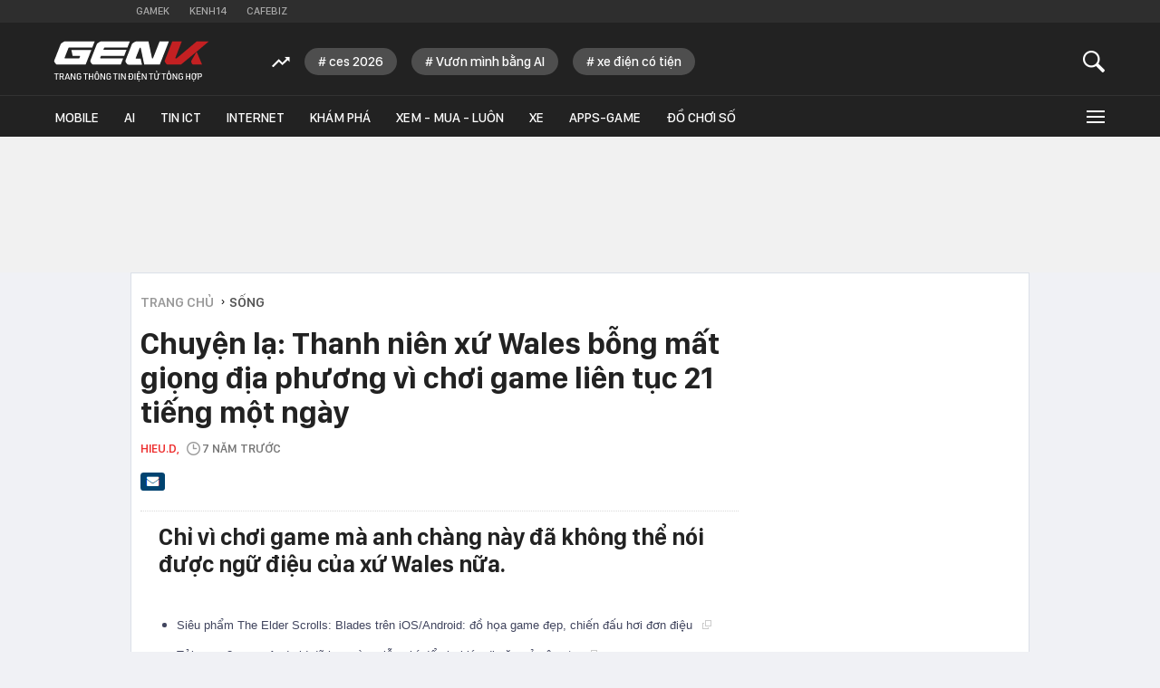

--- FILE ---
content_type: text/html; charset=utf-8
request_url: https://genk.vn/chuyen-la-thanh-nien-xu-wales-bong-mat-giong-dia-phuong-vi-choi-game-lien-tuc-21-tieng-mot-ngay-20180828110025935.chn
body_size: 27758
content:
<!DOCTYPE html>
<html lang="vi">
<head>
    <meta http-equiv="Content-Type" content="text/html; charset=utf-8" />
    <title>Chuyện lạ: Thanh niên xứ Wales bỗng mất giọng địa phương vì chơi game liên tục 21 tiếng một ngày</title>
    <meta name="description" content="Chỉ vì chơi game mà anh chàng này đã không thể nói được ngữ điệu của xứ Wales nữa.">
    <meta name="keywords" content="xứ wales, game, giọng nói, chất giọng">
    <meta name="news_keywords" content="xứ wales, game, giọng nói, chất giọng">
    <meta property="og:title" content="Chuyện lạ: Thanh niên xứ Wales bỗng mất giọng địa phương vì chơi game liên tục 21 tiếng một ngày">
    <meta property="og:description" content="Chỉ vì chơi game mà anh chàng này đã không thể nói được ngữ điệu của xứ Wales nữa.">
    <meta property="og:type" content="article" />
    <meta property="og:url" content="https://genk.vn/chuyen-la-thanh-nien-xu-wales-bong-mat-giong-dia-phuong-vi-choi-game-lien-tuc-21-tieng-mot-ngay-20180828110025935.chn" />
        <meta property="og:image" content="https://genk.mediacdn.vn/zoom/600_315/2018/8/28/photo1535428602531-15354286025311498095952.jpg" />
    <meta property="og:image:type" content="image/jpg" />
    <meta property="og:image:width" content="600" />
    <meta property="og:image:height" content="315" />
            <link rel="canonical" href="https://genk.vn/chuyen-la-thanh-nien-xu-wales-bong-mat-giong-dia-phuong-vi-choi-game-lien-tuc-21-tieng-mot-ngay-20180828110025935.chn"/>
                    <meta name="robots" content="index,follow,max-image-preview:large"/>
        <meta http-equiv="refresh" content="3600"/>
    <meta name="Language" content="vi"/>
    <meta name="distribution" content="Global"/>
    <meta name="revisit-after" content="1 days"/>
    <meta name="generator" content="https://genk.vn">
    <meta name="google-site-verification" content="IqMu_6gL8qrRWMrmEHWvHgOcIagIaCr0bGOEFogTm-s">
    <meta name="RATING" content="GENERAL"/>
    <meta name="site_path" content="https://genk.vn">
    <meta name="author" content="VCCorp.vn">
    <meta name="copyright" content="Công ty cổ phần Truyền Thông Việt Nam - Vccorp" />
    <meta http-equiv="x-dns-prefetch-control" content="on"/>
    <link rel="dns-prefetch" href="https://static.mediacdn.vn/">
    <link rel="dns-prefetch" href="https://cnnd.mediacdn.vn/">
    <link rel="dns-prefetch" href="https://videothumbs.mediacdn.vn/">
    <link rel="dns-prefetch" href="https://videothumbs-ext.mediacdn.vn/">
    <link rel="dns-prefetch" href="https://genk.mediacdn.vn/">
    <link rel="alternate" href="https://m.genk.vn" media="only screen and (max-width: 640px)" />
    <link rel="alternate" href="https://m.genk.vn"  media="handheld" />
    <link rel="shortcut icon" href="https://genk.mediacdn.vn/web_images/genk32.png" type="image/png">
    <link rel="apple-touch-icon" sizes="57x57" href="https://genk.mediacdn.vn/web_images/genk57.png">
    <link rel="apple-touch-icon" sizes="60x60" href="https://genk.mediacdn.vn/web_images/genk60.png">
    <link rel="apple-touch-icon" sizes="72x72" href="https://genk.mediacdn.vn/web_images/genk72.png">
    <link rel="apple-touch-icon" sizes="76x76" href="https://genk.mediacdn.vn/web_images/genk76.png">
    <link rel="apple-touch-icon" sizes="114x114" href="https://genk.mediacdn.vn/web_images/genk114.png">
    <link rel="apple-touch-icon" sizes="120x120" href="https://genk.mediacdn.vn/web_images/genk120.png">
    <link rel="apple-touch-icon" sizes="128x128" href="https://genk.mediacdn.vn/web_images/genk128.png">
    <link rel="apple-touch-icon" sizes="144x144" href="https://genk.mediacdn.vn/web_images/genk144.png">
    <link rel="apple-touch-icon" sizes="152x152" href="https://genk.mediacdn.vn/web_images/genk152.png">
    <link rel="apple-touch-icon" sizes="180x180" href="https://genk.mediacdn.vn/web_images/genk180.png">
    <link rel="icon" type="image/png" href="https://genk.mediacdn.vn/web_images/genk32.png" sizes="32x32">
    <link rel="icon" type="image/png" href="https://genk.mediacdn.vn/web_images/genk192.png" sizes="192x192">
    <link rel="icon" type="image/png" href="https://genk.mediacdn.vn/web_images/genk96.png" sizes="96x96">
    <link rel="icon" type="image/png" href="https://genk.mediacdn.vn/web_images/genk16.png" sizes="16x16">
    <link rel="preload" href="https://static.thanhnien.com.vn/fonts/Inter-Regular.woff2" as="font" type="font/woff2" crossorigin="">
    <link rel="preload" href="https://static.mediacdn.vn/genk/web_font/SFD-Medium.ttf" as="font" type="font/ttf" crossorigin="">
    <link rel="preload" href="https://static.mediacdn.vn/web_font/SFPD-SemiBold.otf" as="font" type="font/otf" crossorigin="">
    <link rel="preload" href="https://static.mediacdn.vn/web_font/SFPD-Regular.otf" as="font" type="font/otf" crossorigin="">
    <link rel="preload" href="https://static.mediacdn.vn/web_font/SFPD-Bold.otf" as="font" type="font/otf" crossorigin="">
    <meta name="format-detection" content="telephone=no" />
<meta name="format-detection" content="address=no" />
<script>
    function getMeta(t) { let e = document.getElementsByTagName("meta"); for (let n = 0; n < e.length; n++)if (e[n].getAttribute("name") === t) return e[n].getAttribute("content"); return "" }
    var hdUserAgent = getMeta("uc:useragent");
    var isNotAllow3rd = hdUserAgent.includes("not-allow-ads");
    var isNotAllow3rd = hdUserAgent.includes("not-allow-ads");
    var pageSettings =appSettings = {
        IsBeta:false,
        DomainAPI: "https://eth.cnnd.vn",
        ajaxDomain: "https://eth.cnnd.vn",
        Domain: "https://genk.vn",
        sharefbApiDomain: "https://sharefb.cnnd.vn",
        videoplayer: "https://vcplayer.mediacdn.vn",
        VideoToken: "[base64]",
        ajaxDomain: "https://eth.cnnd.vn",
        commentSiteName: "genk",
        DomainUtils: "https://utils3.cnnd.vn",
        DOMAIN_API_ANSWER: "https://utils3.cnnd.vn",
        allowAds: true && !isNotAllow3rd,
        allow3rd: true && !isNotAllow3rd,
    };
    var sDomain = "https://eth.cnnd.vn";
    var AdmDomain = 'https://nspapi.aiservice.vn';
    var DomainWeb = "https://genk.vn";
    var KeysAllowComment = 0;
    var sDomainSearch = "https://genk.vn/tim-kiem/";
    var DomainUtils = 'https://utils3.cnnd.vn';
    var DomainConfig = {
        AjaxDomain: "https://eth.cnnd.vn",
    };

    function loadJsAsync(jsLink, callback, callbackEr) {
        const scripts = Array.from(document.getElementsByTagName("script"));
        const existingScript = scripts.find(script => script.src === jsLink);

        if (existingScript) {
            if (typeof callback === "function") callback();
            return;
        }

        const scriptEl = document.createElement("script");
        scriptEl.type = "text/javascript";
        scriptEl.async = true;
        scriptEl.src = jsLink;

        if (typeof callback === "function") {
            scriptEl.onload = callback;
        }

        if (typeof callbackEr === "function") {
            scriptEl.onerror = callbackEr;
        }

        document.head.appendChild(scriptEl);
    }
    function loadCss(t) {
        var e = document.getElementsByTagName("head")[0], s = document.createElement("link");
        s.rel = "stylesheet", s.type = "text/css", s.href = t, s.media = "all", e.appendChild(s)
    }
    function checkRunInitScroll() {
        if (typeof runinitscroll != "undefined" && runinitscroll.length >= 1) {
            runinitscroll[0]();
            var len = runinitscroll.length;
            var arr = [];
            for (var i = 1; i < len; i++) {
                arr.push(runinitscroll[i]);
            }
            runinitscroll = arr;
        }
        window.setTimeout(function () {
            checkRunInitScroll();
        }, 1);
    }
    setTimeout(function () {
        let e = !1;

        let runInitScrollTimeout = pageSettings.allow3rd ? 1 : 3000;

        function t() {
            try {
                e || (e = !0, document.removeEventListener("scroll", t), function () {
                    let e = document.createElement("script");
                    e.async = !0, e.setAttribute("data-ad-client", ""), document.head.appendChild(e), e.src = ""
                }(), document.removeEventListener("mousemove", t), document.removeEventListener("mousedown", t), document.removeEventListener("touchstart", t)), setTimeout(function () {
                    checkRunInitScroll();
                }, runInitScrollTimeout)

            } catch (err) {
                console.log("init --" + err);
            }
        }
        document.addEventListener("scroll", t, { passive: true }), document.addEventListener("mousemove", t), document.addEventListener("mousedown", t), document.addEventListener("touchstart", t, { passive: true }), document.addEventListener("load", function () {
            document.body.clientHeight != document.documentElement.clientHeight && 0 == document.documentElement.scrollTop && 0 == document.body.scrollTop || t()
        })
    }, 1);
</script>

            <!-- GOOGLE SEARCH STRUCTURED DATA FOR ARTICLE -->
<script type="application/ld+json">
{
    "@context": "http://schema.org",
    "@type": "NewsArticle",
    "mainEntityOfPage":{
        "@type":"WebPage",
        "@id":"https://genk.vn/chuyen-la-thanh-nien-xu-wales-bong-mat-giong-dia-phuong-vi-choi-game-lien-tuc-21-tieng-mot-ngay-20180828110025935.chn"
    },
    "headline": "Chuyện lạ: Thanh niên xứ Wales bỗng mất giọng địa phương vì chơi game liên tục 21 tiếng một ngày",
    "description": "Chỉ vì chơi game mà anh chàng này đã không thể nói được ngữ điệu của xứ Wales nữa.",
    "image": {
        "@type": "ImageObject",
        "url": "https://genk.mediacdn.vn/zoom/700_438/2018/8/28/photo1535428594587-1535428594588361481499.jpg",
        "width" : 700,
        "height" : 438
    },
    "datePublished": "2018-08-28T21:37:00+07:00",
    "dateModified": "2021-11-11T03:43:00+07:00",
    "author": {
        "@type": "Person",
        "name": "Hieu.D"
    },
    "publisher": {
        "@type": "Organization",
        "name": "https://genk.vn",
        "logo": {
            "@type": "ImageObject",
            "url": "https://genk.mediacdn.vn/image/favicon.png",
            "width": 70,
            "height": 70
        }
    }
}

</script>
<!-- GOOGLE BREADCRUMB STRUCTURED DATA -->
<script type="application/ld+json">
{
    "@context": "http://schema.org",
    "@type": "BreadcrumbList",
    "itemListElement": [
        {
            "@type": "ListItem",
            "position": 1,
            "item": {
                "@id": "https://genk.vn",
                "name": "Trang chủ"
            }
        },
                {
       "@type": "ListItem",
       "position": 2,
       "item": {
           "@id": "https://genk.vn/song.chn",
                "name": "Sống"
            }
        },
                   ]
}

</script>
<script type="application/ld+json">
{
    "@context": "http://schema.org",
    "@type": "Organization",
        "name":"genk.vn",
        "url": "https://genk.vn",
         "logo": "https://genk.mediacdn.vn/web_images/genk60.png",
        "email": "mailto: info@genk.vn",
             "sameAs":[
                    ],

    "contactPoint": [{
        "@type": "ContactPoint",
        "telephone": "02473095555",
        "contactType": "customer service"
        }],
    "address": {
    "@type": "PostalAddress",
    "addressLocality": "Thanh Xuân",
    "addressRegion": "Hà Nội",
    "addressCountry": "Việt Nam",
    "postalCode":"100000",
    "streetAddress": "Tầng 20, Tòa nhà Center Building - Hapulico Complex, Số 01, phố Nguyễn Huy Tưởng, phường Thanh Xuân, Hà Nội"
    }
    }
</script>
<script type="text/javascript">
    var _ADM_Channel = '%2fsong%2fdetail%2f';
</script>
                <link href="https://genk.mediacdn.vn/web_css/20240301/genk.detail.min.css" rel="stylesheet">
<style>
    [data-role="content"] img{
        height: auto;
    }
    .link-source-wrapper {
        width: 100% !important;
    }
    .link-source-name {
        text-align: left;
        width: 100%;
        padding: 10px 15px;
    }
    .time-source-detail {
        float: right;
        color: #888888 !important;
        font-size: 12px;
        font-weight: 400;
    }
    .link-source-name .btn-copy-link-source2 {
        color: #333;
        margin-left: 12px !important;
        font-size: 12px;
    }
</style>
        <style>
        .top-ads{min-height:100px}a{text-decoration:none}.hidden{display:none}.gbh-menu-list .gmli:nth-child(2),.menu-expand-item:first-of-type{margin-left:0}.menu-expand-item{width:148px!important}.ghw-bottom-header .w1040{width:1160px!important}.ghw-bottom-header .logo-genk{height:45px;top:20px;width:180px}.gbh-menu-list{display:flex;align-items:center}.ghw-bottom-header .w1040{height:100%}.ghw-bottom-header .i-search,.linkvideoheader{top:20px}.gk_home20-wrapper .knswli-right .afnews-type{flex-wrap:wrap}.af-tts{width:365px}.ghw-bottom-header .textsearch{top:30px}.ghw-bottom-header,.ghw-bottom-header .ghw-nav-header{height:auto}.ghw-bottom-header .ghw-bottom-header-top{height:80px}.ghw-trending-list{display:flex;align-items:center;margin-left:240px;position:absolute;top:28px;height:30px;overflow:hidden;width:calc(100% - 300px)}.menu-expand-wrapper{top:45px!important}.ghw-trending-list .trending-icon{height:30px;display:flex;align-items:center;background:#222;z-index:99;padding-right:16px}.ghw-trending-list .trending-swiper{width:calc(100% - 36px)}.ghw-trending-list .trending-swiper .trending-item{width:auto}.ghw-trending-list .trending-swiper .trending-item a{padding:6px 15px;background:rgba(255,255,255,.2);border-radius:15px;font-family:SFD-Medium;font-style:normal;font-weight:400;font-size:15px;line-height:24px;color:#fff;margin-right:16px;width:auto}.ghw-nav-header{background-color:#222;border-top:1px solid #333}.gbh-menu-list{margin-left:0;height:auto;width:100%}.gbh-menu-list .gmli,.header-fixed .gbh-menu-list .gmli:nth-child(2){margin-left:28px}.gbh-menu-list .gmli:first-of-type{margin-left:0;display:none!important}.gbh-menu-list .gmli.expand-icon{margin-left:auto}.gbh-menu-list .gmli.expand-icon .i-expand{width:16px}@media (max-width:991px){ul.gbh-menu-list{margin-left:0}.ghw-trending-list{margin-left:200px}}.logo-fixed{display:none!important;width:140px;align-items:center;transition:.3s}.header-fixed .logo-fixed{display:flex!important}.header-fixed .gbh-menu-list .gmli:first-of-type{display:inline-block!important}.logo-fixed a,.logo-fixed svg{width:100%}.ghw-trending-list .trending-swiper .trending-item a::before{content:'#';margin-right:3px}
        .top-footer .logo-genk {
            width: 182px;
            height: 48px;
        }

        @media (max-width: 1024px) {
            .ghw-bottom-header .w1040{max-width: 100%;}
            #relasedPopup{
                display: grid;
                grid-template-columns: repeat(4,1fr);
                gap: 12px;
            }
            #relasedPopup::before{display: none;}
            .news__lightbox .threadls li{width: auto !important; margin-right: 0;}
            .news__lightbox .threadls li+li{margin: 0 !important;}
            .light-box{
                max-width: 98%;
                overflow-x: hidden;
                left: 0 !important;
            }
            .light-box .ct-main{max-width: 100%;}
            ul.gbh-menu-list{
                overflow-x: auto;
                overflow-y: hidden;
            }
            .header-fixed .gbh-menu-list .gmli a{white-space: nowrap}
        }
        @media (max-width: 820px){
            .gbh-menu-list .gmli, .header-fixed .gbh-menu-list .gmli:nth-child(2){margin-left: 18px;}
            .header-fixed .gbh-menu-list .gmli a{font-size: 13px;}
            .gbh-menu-list .gmli a{font-size: 13px;}
            .header-fixed .gbh-menu-list .gmli, .header-fixed .gbh-menu-list .gmli:nth-child(2){margin-left: 12px;}
            .gbh-menu-list .gmli.expand-icon{margin-left: auto !important;}
            .lb-news-content{
                width: 96%;
                margin-right: 0px;
                padding: 20px 15px;
            }
            #relasedPopup{
                grid-template-columns: repeat(3,1fr);
            }
            .news__lightbox .threadls li img{
                width: 100%;
                height: auto;
            }
        }
        .w-auto {
            width: auto !important;
        }
    </style>
    <script>
        if (pageSettings.allow3rd) {
            function callbackErArf() {
                window.arferrorload = true;
            }
            loadJsAsync('https://adminplayer.sohatv.vn/resource/init-script/playerInitScript.js', "", callbackEr = callbackErArf);
        }
    </script>
</head>
<body>
<script>
    if (pageSettings.allow3rd) {
        (function () {
            var img = new Image();
            var pt = ((document.location.protocol == "https:") ? "https:" : "http:");
            img.src = pt + '//lg1.logging.admicro.vn/ftest?url=' + encodeURIComponent(document.URL);
            var img1 = new Image();
            img1.src = pt + '//amcdn.vn/ftest?url=' + encodeURIComponent(document.URL);

        })();
    }
</script>

<script>
    if (pageSettings.allow3rd) {
        function callbackErArf() {
            window.arferrorload = true;
        }
        loadJsAsync('https://media1.admicro.vn/core/adm_tracking.js', "", callbackEr = callbackErArf);
        loadJsAsync('https://static.amcdn.vn/tka/cdn.js', "", callbackEr = callbackErArf);
    }
</script>

<script>
    if (pageSettings.allow3rd) {
        (function(w,d,s,l,i){w[l]=w[l]||[];w[l].push({'gtm.start':
                new Date().getTime(),event:'gtm.js'});var f=d.getElementsByTagName(s)[0],
            j=d.createElement(s),dl=l!='dataLayer'?'&l='+l:'';j.async=true;j.src=
            'https://www.googletagmanager.com/gtm.js?id='+i+dl;f.parentNode.insertBefore(j,f);
        })(window,document,'script','dataLayer','GTM-TMQMBBK');
    }
</script>
<!-- Admicro Tag Manager -->
<script>
    if (pageSettings.allow3rd) {
    (function (a, b, d, c, e) {
        a[c] = a[c] || [];
        a[c].push({ "atm.start": (new Date).getTime(), event: "atm.js" });
        a = b.getElementsByTagName(d)[0]; b = b.createElement(d); b.async = !0;
        b.src = "//deqik.com/tag/corejs/" + e + ".js"; a.parentNode.insertBefore(b, a);
    })(window, document, "script", "atmDataLayer", "ATM4U9VN9EB7C");
}
</script>
<!-- End Admicro Tag Manager -->
<script type="text/javascript">
    if (pageSettings.allow3rd) {
        var _gaq = _gaq || [];
        _gaq.push(['_setAccount', 'UA-46362619-4']);
        _gaq.push(['_trackPageview']);

        (function () {
            var ga = document.createElement('script'); ga.type = 'text/javascript'; ga.async = true;
            ga.src = (('https:' == document.location.protocol) ? 'https://' : 'http://') + 'stats.g.doubleclick.net/dc.js';
            var s = document.getElementsByTagName('script')[0]; s.parentNode.insertBefore(ga, s);
        })();
    }
</script>


<script>
    var arrAdmZone = [];
    function initArrAdmZone(from) {
        const zoneElements = document.querySelectorAll('zone[id]:not(.pushed),div[id^=admzone]:not(.pushed),div[id^=zone]:not(.pushed)');

        for (const zone of zoneElements) {
            const adsId = zone.getAttribute('id');
            arrAdmZone.push(adsId);
            zone.classList.add('pushed');
        }

        console.log('initArrAdmZone ' + from, arrAdmZone);
    }

    document.addEventListener("DOMContentLoaded", function () {
        initArrAdmZone("DOMContentLoaded");
    });

    (runinit = window.runinit || []).push(function () {
        $(document).ajaxComplete(function () {
            initArrAdmZone('document ajaxComplete');
        });
    });
</script>

<script>
    if (pageSettings.allow3rd) {
        var arfAsync = arfAsync || [];
        function callbackErArf() {
            window.arferrorload = true;
        }
        loadJsAsync('https://media1.admicro.vn/cms/Arf.min.js', "", callbackEr = callbackErArf);
    }
</script>

<script type="text/javascript">
    if (pageSettings.allow3rd) {
        var admicroAD = admicroAD || {};
        admicroAD.unit = admicroAD.unit || [];
        (function () { var a = document.createElement("script"); a.async = !0; a.type = "text/javascript"; a.onerror = function () { window.admerrorload = true; }; a.src = (("https:" == document.location.protocol) ? "https:" : "http:") + "//media1.admicro.vn/core/admcore.js"; var b = document.getElementsByTagName("script")[0]; b.parentNode.insertBefore(a, b) })();
    }
</script>
<script>
    if (pageSettings.allow3rd) {
    (function(){function d(b,c,e){var a=document.createElement("script");a.type="text/javascript";a.async=!0;a.src=b;2<=arguments.length&&(a.onload=c,a.onreadystatechange=function(){4!=a.readyState&&"complete"!=a.readyState||c()});a.onerror=function(){if("undefined"!=typeof e)try{e()}catch(g){}};document.getElementsByTagName("head")[0].appendChild(a)}function f(){if("undefined"==typeof window.ADMStorageFileCDN)setTimeout(function(){f()},500);else if("undefined"!=typeof window.ADMStorageFileCDN.corejs&&
        "undefined"!=typeof window.ADMStorageFileCDN.chkCorejs&&0==window.ADMStorageFileCDN.chkCorejs)if(window.ADMStorageFileCDN.chkCorejs=!0,"string"==typeof window.ADMStorageFileCDN.corejs)d(window.ADMStorageFileCDN.corejs);else if("undefined"!=typeof window.ADMStorageFileCDN.corejs)for(var b=0,c=window.ADMStorageFileCDN.corejs.length;b<c;b++)d(window.ADMStorageFileCDN.corejs[b])}f()})();
}
</script>

<div id="admWrapsite" >
    <div class="genk-wrapper detail">
        <div class="genk-header-wrapper">
    <div class="ghw-top-header">
        <div class="w1040 w1160">
            <ul class="ghw-menu-channelvn">
                <li class="gmchi">
                    <a href="http://gamek.vn/" title="Kênh thông tin mới nhất về Game trong nước và thế giới"
                        target="_blank" rel="nofollow">Gamek</a>
                </li>
                <li class="gmchi">
                    <a href="http://kenh14.vn/" title="Kênh tin tức giải trí - Xã hội " target="_blank"
                        rel="nofollow">Kenh14</a>
                </li>
                <li class="gmchi">
                    <a href="http://cafebiz.vn/" target="_blank" title="CafeBiz - Thông tin kinh doanh - Doanh nhân"
                        rel="nofollow">Cafebiz</a>
                </li>
            </ul>
        </div>
    </div>
    <div class="ghw-bottom-header">
        <div class="w1040 w1160 clearfix  ghw-bottom-header-top">
                            <a href="/" title="Trang thông tin dành cho tín đồ công nghệ" class="logo-genk">
                    <img src="https://static.mediacdn.vn/genk/web_images/logogenk.svg" alt="Logo" style="width: 100%"
                        width="180" height="45">
                </a>
            
            <div class="ghw-trending-list" style="">
                <div class="trending-icon">
                    <svg width="20" height="13" viewBox="0 0 20 13" fill="none" xmlns="http://www.w3.org/2000/svg">
                        <g clip-path="url(#clip0_2_588)">
                            <path
                                d="M7.71094 6.06641L11.6953 10.0508L17.4141 4.35547L19.7109 6.65234V0.652344H13.7109L16.0078 2.92578L11.6953 7.23828L7.71094 3.23047L0 10.9414L1.40625 12.3477L7.71094 6.06641Z"
                                fill="white" />
                        </g>
                        <defs>
                            <clipPath id="clip0_2_588">
                                <rect width="19.7109" height="11.6953" fill="white" transform="translate(0 0.652344)" />
                            </clipPath>
                        </defs>
                    </svg>
                </div>
                <div class="trending-swiper swiper">
                    <ul class="swiper-wrapper trending-list">
                    </ul>
                </div>
            </div>

            <a href="javascript:;" id="btnSearch" class="sprite-genk i-search" rel="nofollow" title="button"></a>
            
            <div class="textsearch fl">
                <p id="searchinput" contenteditable="true" onkeypress="return BBEnterPress1(event)"
                    data-placeholder="Nhập nội dung tìm kiếm ..."></p>
            </div>
        </div>
        <div class="ghw-nav-header">
            <div class="w1040 w1160 clearfix">
                <ul class="gbh-menu-list">
                    <li class="gmli">
                        <a href="/" title="Trang thông tin dành cho tín đồ công nghệ" class="logo-fixed">
                            <svg width="180" height="28" viewBox="0 0 180 28" fill="none"
                                xmlns="http://www.w3.org/2000/svg">
                                <path
                                    d="M33.1237 10.8947H20.1563L21.6318 17.7898H30.0308C30.2011 17.7898 30.3429 17.9601 30.2578 18.1303L29.3214 20.4854C29.293 20.5706 29.1795 20.6557 29.0945 20.6557H12.8922C12.4383 20.6557 12.0977 20.2017 12.268 19.7477L16.7228 8.39765C16.808 8.14227 17.0634 7.97201 17.3471 7.97201H44.4454L47.2545 0.849854H12.4099C11.9275 0.849854 11.4451 0.991731 11.0478 1.27549L8.52245 2.97799C8.12519 3.26174 7.81306 3.63063 7.64281 4.08463L0.322028 22.7838C0.0382765 23.5215 0.123402 24.3728 0.577404 25.0255L1.76916 26.7563C2.22316 27.4089 2.96092 27.8062 3.75542 27.8062H36.6989L43.3387 10.8947H33.1237Z"
                                    fill="white" />
                                <path
                                    d="M81.5031 17.7899L84.3121 10.6678H57.3274L58.207 8.42614C58.2921 8.17077 58.5476 8.00051 58.8313 8.00051H85.3621L88.1712 0.878357H54.4331C53.9507 0.878357 53.4684 1.02024 53.0712 1.30398L50.5457 3.0065C50.1485 3.29024 49.8364 3.65912 49.6661 4.11312L42.3453 22.784C42.0616 23.5218 42.1467 24.3729 42.6008 25.0256L43.7924 26.7565C44.2464 27.4092 44.9842 27.8064 45.7787 27.8064H77.5589L80.368 20.6842H54.348C53.894 20.6842 53.5535 20.2302 53.7238 19.7762L54.4899 17.7899H81.5031Z"
                                    fill="white" />
                                <path
                                    d="M122.817 0.878357L115.212 20.2586C115.127 20.5139 114.872 20.6842 114.588 20.6842C114.275 20.6842 114.02 20.4572 113.935 20.1734L109.878 0.906733H95.2928C94.8104 0.906733 94.328 1.04861 93.9308 1.33236L91.4054 3.03487C91.0081 3.31862 90.696 3.68749 90.5257 4.14149L83.2049 22.8123C82.9212 23.5501 83.0064 24.4013 83.4603 25.054L84.652 26.7848C85.1061 27.4375 85.8438 27.8347 86.6383 27.8347H102.301L100.826 20.9396H95.69C95.236 20.9396 94.8955 20.4855 95.0658 20.0316L99.6055 8.45452C99.6905 8.19914 99.9467 8.0289 100.23 8.0289C100.542 8.0289 100.797 8.2559 100.882 8.53964L104.941 27.8064H123.015L133.599 0.878357H122.817Z"
                                    fill="white" />
                                <path
                                    d="M159.79 25.1107L160.244 26.2457C160.613 27.1821 161.492 27.778 162.485 27.778H172.303L165.918 12.7108L159.96 23.011C159.591 23.6636 159.506 24.4297 159.79 25.1107Z"
                                    fill="#C32022" />
                                <path
                                    d="M165.891 0.878357L142.538 20.5423C142.424 20.6558 142.283 20.6842 142.112 20.6842H141.828C141.374 20.6842 141.034 20.2302 141.204 19.7762L148.61 0.878357H137.544L128.975 22.784C128.691 23.5218 128.776 24.3729 129.23 25.0256L130.422 26.7565C130.876 27.4092 131.613 27.8064 132.407 27.8064H147.674L165.919 12.7391L179.993 0.878357H165.891Z"
                                    fill="#C32022" />
                            </svg>
                        </a>
                    </li>
                    <li class="gmli">
                        <a href="/mobile.chn" title="mobile">Mobile</a>
                    </li>
                    <li class="gmli">
                        <a href="/ai.chn" title="AI">AI</a>
                    </li>
                    <li class="gmli">
                        <a href="/tin-ict.chn" title="Tin ICT">Tin ICT</a>
                    </li>
                    <li class="gmli">
                        <a href="/internet.chn" title="internet">Internet</a>
                    </li>
                    <li class="gmli">
                        <a href="/kham-pha.chn" title="Khám phá">Khám phá</a>
                    </li>
                    <li class="gmli">
                        <a href="/xem-mua-luon.chn" title="Xem - Mua - Luôn">Xem - Mua - Luôn</a>
                    </li>
                    <li class="gmli">
                        <a href="/xe.chn" title="Xe">Xe</a>
                    </li>
                    
                    
                        
                        
                    <li class="gmli">
                        <a href="/apps-games.chn" title="Apps-Game">Apps-Game</a>
                    </li>
                    <li class="gmli">
                        <a href="/do-choi-so.chn" title="Đồ chơi số">Đồ chơi số</a>
                    </li>


                    <li class="gmli expand-icon" id="expandicon">
                        <a href="javascript:;" class="i-expand" rel="nofollow" title="icon">
                            <div class="iconmenu"></div>
                        </a>
                    </li>
                </ul>
            </div>
            <div id="menu-expand" class="menu-expand-wrapper">
                <div class="clearfix menu-clear">
                    <div class="w1040 clearfix">
                        <ul class="menu-expand-list">
                            <li class="menu-expand-item">
                                <ul class="submenu-expand-list">
                                    <li class="submenu-expand-item cate"><a href="/mobile.chn" title="mobile">Mobile</a>
                                    </li>
                                    <li class="submenu-expand-item"><a href="/mobile/dien-thoai.chn"
                                            title="điện thoại">Điện
                                            thoại</a></li>
                                    <li class="submenu-expand-item"><a href="/mobile/may-tinh-bang.chn"
                                            title="máy tính bảng">Máy tính bảng</a></li>
                                </ul>

                                <a href="#" class="app-ios"></a>
                            </li>
                            <li class="menu-expand-item">
                                <ul class="submenu-expand-list">
                                    <li class="submenu-expand-item cate"><a href="/internet.chn"
                                            title="internet">INTERNET</a></li>
                                    <li class="submenu-expand-item"><a href="/internet/digital-marketing.chn"
                                            title="digital marketing">Digital Marketing</a></li>
                                    <li class="submenu-expand-item"><a href="/internet/media.chn"
                                            title="media">Media</a>
                                    </li>
                                </ul>
                                <a href="#" class="app-android"></a>
                            </li>
                            <li class="menu-expand-item">
                                <ul class="submenu-expand-list">
                                    <li class="submenu-expand-item cate"><a href="/kham-pha.chn" title="khám phá">KHÁM
                                            PHÁ</a></li>
                                    <li class="submenu-expand-item"><a href="/kham-pha/lich-su.chn" title="lịch sử">Lịch
                                            sử</a></li>
                                    <li class="submenu-expand-item"><a href="/kham-pha/tri-thuc.chn"
                                            title="tri thức">Tri
                                            thức</a></li>
                                </ul>
                            </li>
                            <li class="menu-expand-item">
                                <ul class="submenu-expand-list">
                                    <li class="submenu-expand-item cate"><a href="/tra-da-cong-nghe.chn"
                                            title="trà đá công nghệ">TRÀ ĐÁ CÔNG NGHỆ</a></li>
                                    <li class="submenu-expand-item"><a href="/tra-da-cong-nghe/tan-man.chn"
                                            title="tản mạn">Tản mạn</a></li>
                                    <li class="submenu-expand-item"><a href="/tra-da-cong-nghe/y-tuong-sang-tao.chn"
                                            title="ý tưởng sáng tạo">Ý tưởng sáng tạo</a></li>
                                </ul>
                            </li>
                            <li class="menu-expand-item">
                                <ul class="submenu-expand-list">
                                    <li class="submenu-expand-item cate"><a href="/blockchain.chn"
                                            title="Blockchain">Blockchain</a></li>
                                    <li class="submenu-expand-item"><a href="/blockchain/xu-huong.chn"
                                            title="Xu hướng">Xu
                                            hướng</a></li>
                                    <li class="submenu-expand-item"><a href="/blockchain/cong-nghe.chn"
                                            title="Công nghệ">Công nghệ</a></li>
                                    <li class="submenu-expand-item"><a href="/blockchain/nhan-vat.chn"
                                            title="Nhân vật">Nhân
                                            vật</a></li>
                                </ul>
                            </li>
                            <li class="menu-expand-item">
                                <ul class="submenu-expand-list">
                                    <li class="submenu-expand-item cate"><a href="/ai.chn" title="AI">AI</a>
                                    </li>
                                    <li class="submenu-expand-item cate"><a href="/tin-ict.chn" title="tin ict">TIN
                                            ICT</a>
                                    </li>
                                    <li class="submenu-expand-item cate"><a href="/thu-thuat.chn" title="thủ thuật">THỦ
                                            THUẬT</a></li>
                                    <li class="submenu-expand-item cate"><a href="/song.chn" title="sống">Sống</a></li>
                                    <li class="submenu-expand-item cate"><a href="/nhom-chu-de/emagazine.chn"
                                            class="emgz">EMAGAZINE</a></li>
                                </ul>
                            </li>
                            <li class="menu-expand-item">
                                <ul class="submenu-expand-list">
                                    <li class="submenu-expand-item cate"><a href="/apps-games.chn"
                                            title="app - games">APPS - GAMES</a></li>
                                    <li class="submenu-expand-item cate"><a href="/do-choi-so.chn" title="đồ chơi số">ĐỒ
                                            CHƠI SỐ</a></li>
                                    
                                    <li class="submenu-expand-item cate"><a href="/gia-dung.chn" title="Gia dụng">GIA
                                            DỤNG</a></li>
                                    <li class="submenu-expand-item cate"><a href="/xe.chn" title="Xe">Xe</a></li>
                                </ul>
                            </li>
                        </ul>
                    </div>
                </div>
            </div>
        </div>
    </div>

    <div class="khw-ads-wrapper clearfix">
        <div class="ads w1040  top-ads" align="center">
            <zone id="57"></zone>
<script>
    if (pageSettings.allow3rd) {
        arfAsync.push("57");
    }
</script>
        </div>
    </div>
</div>        <div class="main">
                <div class="genk-body-wrapper clearfix totalcontentdetail">
        <div class="kbw-content">
            <div class="adm-mainsection">
                <div class="ads-sponsor type-2 adm-hidden">
                    <div id="admsectionlogo"></div>
                    <div id="admsection1"></div>
                </div>
                <div class="ads-sponsor type-2 adm-hidden">
                    <div id="admsection2"></div>
                    <div id="admsection3"></div>
                </div>
                <div class="w1040 gbwc-wrp clearfix">
                                    <div id="divNews">
                    <div class="wrapper-tin-hay-trong-ngay">
    <div class="w1040">
        <div class="clearfix box-tin-hay-trong-ngay ">
            
            <ul class="thtn-tags clearfix">
            </ul>
            <div class="thtn-wrapper" id="NewsPostionTop">
            </div>
        </div>
    </div>
</div>
<script>
    (runinit = window.runinit || []).push(function () {
        $(function () {
            tinHayTrongNgay.init();
        });
        $.ajax({
            type: "GET",
            headers: {
                'X-CSRF-TOKEN':'XX1Scqgxi3UVURYS0J75w313atNWHSQ0nwY36f60'
            },
            url: "/ajax-get-news-position-top.chn",
            dataType:"html",
            cache: true,
            success: function(result) {
               $('#NewsPostionTop').html(result);
            },error:function(x,e) {
            }
        })
    });
</script>
                    <div class="kbwc-body clearfix">
        <div class="w710 kbwcb-left fl adm-leftsection">
            <div class="kbwcb-sticky-toolbar" id="genk-detail-toolbar">
                <ul class="list-kbwcbst">
                    <li class="kbwcbst tb-home">
                        <a href="/" class="sprite-genk"></a>
                    </li>
                </ul>
            </div>
            <div class="kbwc-header clearfix">
                <div class="breakcrum-wrapper clearfix">
                                            <ul class="gbrcw-list fl" itemscope itemtype="https://schema.org/BreadcrumbList">
    <li class="gbrcwli" itemprop="itemListElement" itemscope itemtype="https://schema.org/ListItem">
        <strong>
            <a itemprop="item" href="/" title="Trang chủ"><span itemprop="name">Trang chủ</span></a>
        </strong>
        <meta itemprop="position" content="1">
    </li>
            <li class="gbrcwli"><span class="split">›</span></li>
        <li class="gbrcwli active" itemprop="itemListElement" itemscope itemtype="https://schema.org/ListItem">
            <strong>
                <a itemprop="item" href="/song.chn" title="Sống"><span itemprop="name">Sống</span></a>
            </strong>
            <meta itemprop="position" content="2">
        </li>
        <li class="gbrcwli gbrl2">
    </li>
</ul>
                                    </div>
                <h1 class="kbwc-title clearfix">
                    <span>Chuyện lạ: Thanh niên xứ Wales bỗng mất giọng địa phương vì chơi game liên tục 21 tiếng một ngày</span>
                </h1>
                <div class="kbwc-meta" sourceid="7">
                    <span class="kbwcm-author">Hieu.D, &nbsp;</span>




                    <span class="kbwcm-time" title="2018-08-28T21:37:00"></span>
                </div>
                <div class="kbwc-socials">
                    <div class="fb-like" data-href="https://genk.vn/chuyen-la-thanh-nien-xu-wales-bong-mat-giong-dia-phuong-vi-choi-game-lien-tuc-21-tieng-mot-ngay-20180828110025935.chn" data-layout="button_count" data-action="like" data-size="small" data-show-faces="false" data-share="true"></div>
                    <div class="fb-send fl mgr5" data-href="https://genk.vn/chuyen-la-thanh-nien-xu-wales-bong-mat-giong-dia-phuong-vi-choi-game-lien-tuc-21-tieng-mot-ngay-20180828110025935.chn" data-colorscheme="dark"></div>
                    <a class="ml-2" title="Gửi email" href="mailto:?&amp;subject=[&#039;GenK.vn&#039;]Chuyện lạ: Thanh niên xứ Wales bỗng mất giọng địa phương vì chơi game liên tục 21 tiếng một ngày&amp;body=https://genk.vn/chuyen-la-thanh-nien-xu-wales-bong-mat-giong-dia-phuong-vi-choi-game-lien-tuc-21-tieng-mot-ngay-20180828110025935.chn0D0AChỉ vì chơi game mà anh chàng này đã không thể nói được ngữ điệu của xứ Wales nữa." rel="nofollow">
                        <div class="ico-mailto"></div>
                    </a>
                    <style>
                        .af-tts {
                            margin-top: -7px
                        }
                    </style>
                    <div class="af-tts fr"></div>
                </div>
            </div>
            <div class="kbwcb-left-wrapper content" >
                <div class="klw-new-content clearfix">
                    <div class="knc-menu-nav">
                        <div class="kmn-wrapper" id="menuNav">
                            <div class="kmnw-content">
                                <div class="kc-item kc-facebook">
                                    <a onclick="fbClient.shareClick('https://genk.vn/chuyen-la-thanh-nien-xu-wales-bong-mat-giong-dia-phuong-vi-choi-game-lien-tuc-21-tieng-mot-ngay-20180828110025935.chn');" href="javascript:;" class="icon-kcf" title="Chia sẻ"></a>
                                </div>
                                <div class="kc-item kc-email">
                                    <a href="mailto:?&amp;subject=[&#039;GenK.vn&#039;]Chuyện lạ: Thanh niên xứ Wales bỗng mất giọng địa phương vì chơi game liên tục 21 tiếng một ngày&amp;body=https://genk.vn/chuyen-la-thanh-nien-xu-wales-bong-mat-giong-dia-phuong-vi-choi-game-lien-tuc-21-tieng-mot-ngay-20180828110025935.chn0D0AChỉ vì chơi game mà anh chàng này đã không thể nói được ngữ điệu của xứ Wales nữa." class="icon-kcm" title="email" rel="nofollow"></a>
                                </div>
                            </div>
                        </div>
                    </div>
                    <div class="fr w640" data-role="content">
                                                    <h2 class="knc-sapo">Chỉ vì chơi game mà anh chàng này đã không thể nói được ngữ điệu của xứ Wales nữa.</h2>
                                <zone id="k9yxucrh"></zone>
<script>
    if (pageSettings.allow3rd) {
        arfAsync.push("k9yxucrh");
    }
</script>
                                <div class="knc-relate-wrapper" id="lstRelation" runat="server" data-marked-zoneid="genk_detail_b1">
        <ul class="krw-list tinlienquan">
                                            <li class="krwli">
                    <a href="/sieu-pham-the-elder-scrolls-blades-tren-ios-android-do-hoa-game-dep-chien-dau-hoi-don-dieu-2018082312292671.chn" title="Siêu phẩm The Elder Scrolls: Blades trên iOS/Android: đồ họa game đẹp, chiến đấu hơi đơn điệu" class="show-popup visit-popup"
                       data-popup-url="/sieu-pham-the-elder-scrolls-blades-tren-ios-android-do-hoa-game-dep-chien-dau-hoi-don-dieu-2018082312292671.chn">
                    Siêu phẩm The Elder Scrolls: Blades trên iOS/Android: đồ họa game đẹp, chiến đấu hơi đơn điệu
                                           <i class="icon-show-popup"></i>
                                            </a>
                </li>
                                                            <li class="krwli">
                    <a href="/tai-ngay-3-game-android-da-hay-con-mien-phi-de-choi-luc-di-nang-o-cong-ty-20180824225841876.chn" title="Tải ngay 3 game Android đã hay còn miễn phí để chơi lúc đi nặng ở công ty" class="show-popup visit-popup"
                       data-popup-url="/tai-ngay-3-game-android-da-hay-con-mien-phi-de-choi-luc-di-nang-o-cong-ty-20180824225841876.chn">
                    Tải ngay 3 game Android đã hay còn miễn phí để chơi lúc đi nặng ở công ty
                                           <i class="icon-show-popup"></i>
                                            </a>
                </li>
                                                            <li class="krwli">
                    <a href="/day-la-nhung-game-ban-can-tai-ngay-neu-co-y-dinh-mua-galaxy-note9-20180822181032275.chn" title="Đây là những game bạn cần tải ngay nếu có ý định mua Galaxy Note9" class="show-popup visit-popup"
                       data-popup-url="/day-la-nhung-game-ban-can-tai-ngay-neu-co-y-dinh-mua-galaxy-note9-20180822181032275.chn">
                    Đây là những game bạn cần tải ngay nếu có ý định mua Galaxy Note9
                                           <i class="icon-show-popup"></i>
                                            </a>
                </li>
                                    </ul>

        <div style="clear: both"></div>
    </div>
                            <div class="clearfix">
                            </div>
                            <div data-check-position="genk_body_start"></div>
                            <div class="knc-content detail-content" id="ContentDetail">
                                                                                                <p>Gi&#7885;ng n&oacute;i l&agrave; m&#7897;t m&#7897;t &#273;&#7863;c &#273;i&#7875;m c&#7911;a t&#7915;ng khu v&#7921;c, v&ugrave;ng &#273;&#7845;t hay Qu&#7889;c gia, kh&ocirc;ng n&#417;i n&agrave;o gi&#7889;ng n&#417;i n&agrave;o v&agrave; &#273;&#7873;u c&oacute; nh&#7919;ng &#273;i&#7875;m th&uacute; v&#7883; ri&ecirc;ng. Nh&#432; &#7903; Vi&#7879;t Nam ch&uacute;ng ta, c&oacute; 3 gi&#7885;ng n&oacute;i t&#432;&#417;ng &#7913;ng v&#7899;i 3 mi&#7873;n B&#7855;c Trung Nam, trong Ti&#7871;ng Anh s&#7869; c&oacute; 2 gi&#7885;ng Anh Anh v&agrave;    Anh M&#7929;, v.v... Tuy nhi&ecirc;n, tr&#432;&#7901;ng h&#7907;p b&#7895;ng d&#432;ng m&#7845;t ch&#7845;t gi&#7885;ng &#273;&#7883;a ph&#432;&#417;ng sau khi ch&#417;i game li&ecirc;n t&#7909;c 21 ti&#7871;ng m&#7897;t ng&agrave;y nh&#432; d&#432;&#7899;i &#273;&acirc;y th&igrave; &#273;&uacute;ng l&agrave; hi h&#7919;u.</p><div class="VCSortableInPreviewMode active" type="Photo" style="">    <div><img src="http://genk.mediacdn.vn/thumb_w/660/2018/8/28/photo-1-1535428181938492898789.png" id="img_70c19330-aa75-11e8-9bc8-91a1055605b7" w="808" h="455" alt="Chuy&#7879;n l&#7841;: Thanh ni&ecirc;n x&#7913; Wales b&#7895;ng m&#7845;t gi&#7885;ng &#273;&#7883;a ph&#432;&#417;ng v&igrave; ch&#417;i game li&ecirc;n t&#7909;c 21 ti&#7871;ng m&#7897;t ng&agrave;y - &#7842;nh 1." title="Chuy&#7879;n l&#7841;: Thanh ni&ecirc;n x&#7913; Wales b&#7895;ng m&#7845;t gi&#7885;ng &#273;&#7883;a ph&#432;&#417;ng v&igrave; ch&#417;i game li&ecirc;n t&#7909;c 21 ti&#7871;ng m&#7897;t ng&agrave;y - &#7842;nh 1." rel="lightbox" photoid="70c19330-aa75-11e8-9bc8-91a1055605b7" type="photo" style="max-width:100%;" data-original="http://genk.mediacdn.vn/2018/8/28/photo-1-1535428181938492898789.png" width="808" height="455" loading="lazy"></div>    <div class="PhotoCMS_Caption"><p data-placeholder="[nh&#7853;p ch&uacute; th&iacute;ch]" class="">Thanh ni&ecirc;n x&#7913; Wales b&#7895;ng m&#7845;t gi&#7885;ng &#273;&#7883;a ph&#432;&#417;ng v&igrave; ch&#417;i game li&ecirc;n t&#7909;c 21 ti&#7871;ng m&#7897;t ng&agrave;y</p></div></div><p>C&#7909; th&#7875;, thanh ni&ecirc;n ham m&ecirc; ch&#417;i game Jamie Callis &#273;&#7871;n t&#7915; Barry, x&#7913; Wales, m&#7897;t ng&#432;&#7901;i c&oacute; th&oacute;i quen ng&#7891;i ch&#417;i game t&#7899;i 21 ti&#7871;ng/ng&agrave;y, &#273;&atilde; b&#7883; m&#7845;t ch&#7845;t gi&#7885;ng &#273;&#7863;c bi&#7879;t c&#7911;a n&#417;i m&igrave;nh sinh s&#7889;ng, thay v&agrave;o &#273;&oacute; l&agrave; m&#7897;t ng&#7919; gi&#7885;ng gi&#7889;ng h&#7879;t v&#7899;i ng&#432;&#7901;i M&#7929;. <br></p><p>Chia s&#7867; v&#7899;i k&ecirc;nh ITV, Jamie n&oacute;i r&#7857;ng m&igrave;nh kh&ocirc;ng h&#7873; c&oacute; b&#7841;n b&egrave; th&#7853;t s&#7921; &#7903; ngo&agrave;i &#273;&#7901;i th&#7921;c m&agrave; ch&#7881; c&oacute; b&#7841;n trong game. Anh c&#361;ng kh&ocirc;ng th&#7875; chia s&#7867; v&#7899;i b&#7889; m&#7865; m&igrave;nh v&#7873; v&#7845;n &#273;&#7873; nghi&ecirc;m tr&#7885;ng n&agrave;y, t&#7915; &#273;&oacute; c&agrave;ng khi&#7871;n Jamie b&#7883; tr&#7847;m c&#7843;m n&#7863;ng h&#417;n v&agrave; khi&#7871;n anh lu&ocirc;n c&#7843;m th&#7845;y    lo l&#7855;ng khi t&#432;&#417;ng t&aacute;c v&#7899;i m&#7885;i ng&#432;&#7901;i. Game m&agrave; anh &#273;ang ch&#417;i l&agrave; Runescape online.<br></p><p><i>"Th&#7853;t s&#7921; r&#7845;t kh&oacute;. T&ocirc;i kh&ocirc;ng th&#7875; &#273;i b&#7897; quanh th&#7883; tr&#7845;n m&agrave; kh&ocirc;ng c&oacute; chi&#7871;c tai nghe b&ecirc;n m&igrave;nh, b&#7903;i t&ocirc;i kh&ocirc;ng mu&#7889;n ai n&oacute;i chuy&#7879;n v&#7899;i m&igrave;nh c&#7843;... T&ocirc;i &#273;&atilde; n&oacute;i chuy&#7879;n v&#7899;i gi&#7843;ng vi&ecirc;n v&#7873; vi&#7879;c t&#432; v&#7845;n, &#273;i&#7873;u m&agrave; t&ocirc;i th&#7921;c s&#7921; c&#7847;n". - </i>Jamie n&oacute;i.<br><i></i></p><div class="VCSortableInPreviewMode active" type="Photo" style="">    <div><img src="http://genk.mediacdn.vn/thumb_w/660/2018/8/28/photo-1-15354283894341723706332.jpg" id="img_e3632020-aa75-11e8-9bc8-91a1055605b7" w="680" h="382" alt="Chuy&#7879;n l&#7841;: Thanh ni&ecirc;n x&#7913; Wales b&#7895;ng m&#7845;t gi&#7885;ng &#273;&#7883;a ph&#432;&#417;ng v&igrave; ch&#417;i game li&ecirc;n t&#7909;c 21 ti&#7871;ng m&#7897;t ng&agrave;y - &#7842;nh 2." title="Chuy&#7879;n l&#7841;: Thanh ni&ecirc;n x&#7913; Wales b&#7895;ng m&#7845;t gi&#7885;ng &#273;&#7883;a ph&#432;&#417;ng v&igrave; ch&#417;i game li&ecirc;n t&#7909;c 21 ti&#7871;ng m&#7897;t ng&agrave;y - &#7842;nh 2." rel="lightbox" photoid="e3632020-aa75-11e8-9bc8-91a1055605b7" type="photo" style="max-width:100%;" data-original="http://genk.mediacdn.vn/2018/8/28/photo-1-15354283894341723706332.jpg" width="680" height="382" loading="lazy"></div>    <div class="PhotoCMS_Caption"><p data-placeholder="[nh&#7853;p ch&uacute; th&iacute;ch]" class="">Jamie &#273;ang ng&#7891;i c&#7841;nh c&#7895; m&aacute;y chi&#7871;n game c&#7911;a m&igrave;nh</p></div></div><p>Tuy nhi&ecirc;n, tr&#432;&#7899;c khi &#273;i t&#432; v&#7845;n &#273;i&#7873;u tr&#7883;, Jamie l&#7841;i d&agrave;nh ph&#7847;n l&#7899;n th&#7901;i gian &#273;&#7875; ch&#417;i game t&#7915; 16 t&#7899;i 21 ti&#7871;ng m&#7895;i ng&agrave;y cu&#7889;i tu&#7847;n v&agrave; 8 ti&#7871;ng v&agrave;o nh&#7919;ng ng&agrave;y th&#432;&#7901;ng, sau khi &#273;i h&#7885;c v&#7873;. Anh ch&#7881; th&#432;&#7901;ng ng&#7911; c&oacute; 1 ti&#7871;ng v&agrave; sau &#273;&oacute; t&#7881;nh d&acirc;y, ch&#417;i game ti&#7871;p, ch&#7881; n&oacute;i    chuy&#7879;n v&#7899;i nh&#7919;ng ng&#432;&#7901;i b&#7841;n game c&aacute;ch xa m&igrave;nh h&agrave;ng ng&agrave;n km, b&#7903;i khi &#273;&oacute; kh&ocirc;ng ph&#7843;i l&agrave; m&uacute;i gi&#7901; &#273;i ng&#7911; c&#7911;a h&#7885;.</p><p>N&oacute;i v&#7899;i Wales Online, Jamie cho bi&#7871;t, anh th&#432;&#7901;ng th&#7913;c &#273;&#7871;n t&#7853;n 4 gi&#7901; s&aacute;ng ch&#7881; &#273;&#7875; n&oacute;i chuy&#7879;n v&#7899;i c&aacute;c b&#7841;n t&#7841;i M&#7929; v&agrave; Canada, &#273;&acirc;y &#273;&#432;&#7907;c cho l&agrave; nguy&ecirc;n nh&acirc;n ch&iacute;nh d&#7851;n t&#7899;i t&igrave;nh tr&#7841;ng m&#7845;t ch&#7845;t gi&#7885;ng &#273;&#7883;a ph&#432;&#417;ng c&#7911;a anh.</p><p>&#272;&#432;&#7907;c bi&#7871;t, ch&#7913;ng b&#7879;nh tr&#7847;m c&#7843;m c&#7911;a Jamie &#273;&atilde; b&#7855;t &#273;&#7847;u t&#7915; n&#259;m anh 19 tu&#7893;i, sau &#273;&oacute; anh ch&agrave;ng &#273;&atilde; c&#7889; g&#7855;ng b&#7887; game nh&#432;ng kh&ocirc;ng &#273;&#432;&#7907;c, t&#7915; &#273;&oacute; &#7843;nh h&#432;&#7899;ng t&#7899;i c&#7843; &#273;i&#7875;m s&#7889;, c&aacute;c m&#7889;i quan h&#7879; x&atilde; h&#7897;i v&agrave; m&#7889;i li&ecirc;n k&#7871;t gi&#7919;a anh v&#7899;i gia &#273;&igrave;nh. Ch&#7913;ng m&#7845;t gi&#7885;ng x&#7913; Wales ch&iacute;nh    l&agrave; gi&#7885;t n&#432;&#7899;c tr&agrave;n ly, khi&#7871;n Jamie t&#7881;nh ng&#7897;.<br></p><p>Qu&#7843; th&#7921;c, ch&#417;i game kh&ocirc;ng h&#7873; x&#7845;u, nh&#432;ng n&#7871;u l&#7841;m d&#7909;ng qu&aacute; nhi&#7873;u s&#7869; c&oacute; &#7843;nh h&#432;&#7903;ng kh&ocirc;ng h&#7873; t&#7889;t t&#7899;i c&#7843; s&#7913;c kh&#7887;e v&agrave; cu&#7897;c s&#7889;ng c&#7911;a m&igrave;nh!</p><p align="right"><i>Tham kh&#7843;o Ladbible</i></p><div class="VCSortableInPreviewMode link-content-footer IMSCurrentEditorEditObject" type="link"><a data-cke-saved-href="https://genk.vn/diem-tin-doi-tuyen-lien-quan-viet-nam-gianh-huy-chuong-dong-tai-asiad-game-thu-dota2-goc-viet-vo-dich-the-gioi-voi-giai-thuong-11-trieu-usd-20180827092017736.chn" href="https://genk.vn/diem-tin-doi-tuyen-lien-quan-viet-nam-gianh-huy-chuong-dong-tai-asiad-game-thu-dota2-goc-viet-vo-dich-the-gioi-voi-giai-thuong-11-trieu-usd-20180827092017736.chn" title="&#272;i&#7875;m tin: &#272;&#7897;i tuy&#7875;n Li&ecirc;n Qu&acirc;n Vi&#7879;t Nam gi&agrave;nh Huy Ch&#432;&#417;ng &#272;&#7891;ng t&#7841;i ASIAD, game th&#7911; DOTA2 g&#7889;c Vi&#7879;t v&ocirc; &#273;&#7883;ch th&#7871; gi&#7899;i v&#7899;i gi&#7843;i th&#432;&#7903;ng 11 tri&#7879;u USD" target="_blank">&#272;i&#7875;m tin: &#272;&#7897;i tuy&#7875;n Li&ecirc;n Qu&acirc;n Vi&#7879;t Nam gi&agrave;nh Huy Ch&#432;&#417;ng &#272;&#7891;ng t&#7841;i ASIAD, game th&#7911; DOTA2 g&#7889;c Vi&#7879;t v&ocirc; &#273;&#7883;ch th&#7871; gi&#7899;i v&#7899;i gi&#7843;i th&#432;&#7903;ng 11 tri&#7879;u USD</a></div>
                                                            </div>
                            <style>
    .link-source-wrapper:hover .link-source-detail {
        display: none;
    }

    .link-source-name .btn-copy-link-source2 {
        display: block;
        color: #333;
        margin-left: 20px;
    }

    span.btn-copy-link-source2 svg {
        position: relative;
        top: 1px;
    }

    .btn-copy-link-source2 {
        display: block;
        color: rgba(255, 255, 255, 0.8);
        margin-left: 20px;
        font: normal 10px/11px Arial;
        cursor: pointer;
        float: right;
    }

    .btn-copy-link-source {
        display: block;
        color: rgba(255, 255, 255, 0.8);
        margin-left: 20px;
        font: normal 10px/11px Arial;
        cursor: pointer;
        float: right;
        border: 1px solid rgba(255, 255, 255, 0.8);
        border-radius: 4px;
        padding: 1px 6px;
        top: -2px;
        position: relative;
    }

    a.link-source-full {
        border: 1px solid #fff;
        padding: 2px 6px;
        border-radius: 6px
    }

    .btn-copy-link-source.disable {
        opacity: 0.3;
    }

    a.link-source-full.active {
        background: #aaa;
    }
</style>
<div class="link-source-wrapper is-web clearfix mb20" id="urlSourceGenK" style="">
    <a class="link-source-name" title="Trí Thức Trẻ" rel="nofollow"
        href="javascript:;">Theo <span
                    class="link-source-text-name">Trí Thức Trẻ</span>
        <span class="btn-copy-link-source2">
            <svg width="10" height="10" viewBox="0 0 10 10" fill="none"
                 xmlns="http://www.w3.org/2000/svg">
            <path fill-rule="evenodd" clip-rule="evenodd"
                  d="M2.5 2.08333C2.38949 2.08333 2.28351 2.12723 2.20537 2.20537C2.12723 2.28351 2.08333 2.38949 2.08333 2.5V8.33333C2.08333 8.44384 2.12723 8.54982 2.20537 8.62796C2.28351 8.7061 2.38949 8.75 2.5 8.75H7.5C7.61051 8.75 7.71649 8.7061 7.79463 8.62796C7.87277 8.54982 7.91667 8.44384 7.91667 8.33333V2.5C7.91667 2.38949 7.87277 2.28351 7.79463 2.20537C7.71649 2.12723 7.61051 2.08333 7.5 2.08333H6.66667C6.43655 2.08333 6.25 1.89679 6.25 1.66667C6.25 1.43655 6.43655 1.25 6.66667 1.25H7.5C7.83152 1.25 8.14946 1.3817 8.38388 1.61612C8.6183 1.85054 8.75 2.16848 8.75 2.5V8.33333C8.75 8.66485 8.6183 8.9828 8.38388 9.21722C8.14946 9.45164 7.83152 9.58333 7.5 9.58333H2.5C2.16848 9.58333 1.85054 9.45164 1.61612 9.21722C1.3817 8.9828 1.25 8.66485 1.25 8.33333V2.5C1.25 2.16848 1.3817 1.85054 1.61612 1.61612C1.85054 1.3817 2.16848 1.25 2.5 1.25H3.33333C3.56345 1.25 3.75 1.43655 3.75 1.66667C3.75 1.89679 3.56345 2.08333 3.33333 2.08333H2.5Z"
                  fill="#aaa"></path>
            <path fill-rule="evenodd" clip-rule="evenodd"
                  d="M2.91666 1.25C2.91666 0.789762 3.28976 0.416667 3.75 0.416667H6.25C6.71023 0.416667 7.08333 0.789762 7.08333 1.25V2.08333C7.08333 2.54357 6.71023 2.91667 6.25 2.91667H3.75C3.28976 2.91667 2.91666 2.54357 2.91666 2.08333V1.25ZM6.25 1.25H3.75V2.08333H6.25V1.25Z"
                  fill="#aaa"></path>
            </svg>
            <i>Copy link</i>
        </span>



    </a>
    <div class="link-source-detail">
        <div class="sourcelinktop">
            <span class="link-source-detail-title">Link bài gốc</span>
            <span class="btn-copy-link-source "
                  data-link="">
                <svg width="10" height="10" viewBox="0 0 10 10" fill="none"
                     xmlns="http://www.w3.org/2000/svg">
                <path fill-rule="evenodd" clip-rule="evenodd"
                      d="M2.5 2.08333C2.38949 2.08333 2.28351 2.12723 2.20537 2.20537C2.12723 2.28351 2.08333 2.38949 2.08333 2.5V8.33333C2.08333 8.44384 2.12723 8.54982 2.20537 8.62796C2.28351 8.7061 2.38949 8.75 2.5 8.75H7.5C7.61051 8.75 7.71649 8.7061 7.79463 8.62796C7.87277 8.54982 7.91667 8.44384 7.91667 8.33333V2.5C7.91667 2.38949 7.87277 2.28351 7.79463 2.20537C7.71649 2.12723 7.61051 2.08333 7.5 2.08333H6.66667C6.43655 2.08333 6.25 1.89679 6.25 1.66667C6.25 1.43655 6.43655 1.25 6.66667 1.25H7.5C7.83152 1.25 8.14946 1.3817 8.38388 1.61612C8.6183 1.85054 8.75 2.16848 8.75 2.5V8.33333C8.75 8.66485 8.6183 8.9828 8.38388 9.21722C8.14946 9.45164 7.83152 9.58333 7.5 9.58333H2.5C2.16848 9.58333 1.85054 9.45164 1.61612 9.21722C1.3817 8.9828 1.25 8.66485 1.25 8.33333V2.5C1.25 2.16848 1.3817 1.85054 1.61612 1.61612C1.85054 1.3817 2.16848 1.25 2.5 1.25H3.33333C3.56345 1.25 3.75 1.43655 3.75 1.66667C3.75 1.89679 3.56345 2.08333 3.33333 2.08333H2.5Z"
                      fill="white"></path>
                <path fill-rule="evenodd" clip-rule="evenodd"
                      d="M2.91666 1.25C2.91666 0.789762 3.28976 0.416667 3.75 0.416667H6.25C6.71023 0.416667 7.08333 0.789762 7.08333 1.25V2.08333C7.08333 2.54357 6.71023 2.91667 6.25 2.91667H3.75C3.28976 2.91667 2.91666 2.54357 2.91666 2.08333V1.25ZM6.25 1.25H3.75V2.08333H6.25V1.25Z"
                      fill="white"></path>
                </svg>
                <i>Lấy link</i>
            </span>
        </div>
        <a class="link-source-full"
           title="" rel="nofollow"
           href="javascript:;"></a>
        <div class="arrow-down"></div>
    </div>
</div>
<script>
    window.addEventListener('load', function () {
        (runinit = window.runinit || []).push(function () {
            var sourceUrl = "";
            var ogId = 7;
            if (sourceUrl == '') {
                if (ogId > 0) {
                    getOrgUrl($('#hdNewsId').val(), 7, '#urlSourceGenK', '2018-08-28T21:37:00', ogId, "Chuyện lạ: Thanh ni&amp;ecirc;n xứ Wales bỗng mất giọng địa phương v&amp;igrave; chơi game li&amp;ecirc;n tục 21 tiếng một ng&amp;agrave;y");
                }
            } else {
                $('#urlSourceGenK').show();
            }
            $('#urlSourceGenK .btn-copy-link-source').on('click', function () {
                if ($(this).hasClass('disable')) {
                    return false;
                }

                var str = $(this).attr('data-link');
                if (str != '') {
                    copyStringToClipboard(str);
                    $(this).find('i').text('Link đã copy!');

                    setTimeout(function () {
                        $('.btn-copy-link-source').find('i').text('Lấy link');
                        $('#urlSourceGenK .btn-copy-link-source').addClass('disable');
                        $('#urlSourceGenK .link-source-full').removeClass('active');
                    }, 3000);
                }
            });
            $('.btn-copy-link-source2').on('click', function (e) {
                if (!$('.link-source-wrapper .link-source-detail').hasClass('show'))
                    $('.link-source-wrapper .link-source-detail').addClass('show').show();
                else {
                    $('.link-source-wrapper .link-source-detail').removeClass('show').hide();
                }
            });

            $('#urlSourceGenK .link-source-full').mouseup(function () {
                if ($(this).hasClass('active')) {
                    $('#urlSourceGenK .btn-copy-link-source').addClass('disable');
                    $(this).removeClass('active');
                } else {
                    $('#urlSourceGenK .btn-copy-link-source').removeClass('disable');
                    $(this).addClass('active');
                }
            });

            function getOrgUrl(newsId, channelId, elem, pubDate, originalId, title) {
                var sDate = new Date('11/15/2019').getTime();
                var pDate = new Date(pubDate).getTime();
                if (pDate < sDate) {
                    $(elem).hide();
                    return false;
                }

                $(elem).show();
                $.ajax({
                    type: "GET",
                    contentType: "application/json",
                    dataType: "json",
                    url: 'https://sudo.cnnd.vn/Handlers/RequestHandler.ashx?c=getOrgUrl&newsId=' + newsId + '&channelId=' + channelId,
                    success: function (rs) {
                        try {
                            if (rs != null && JSON.stringify(rs) != '{}') {
                                var orgUrl = rs.Domain + rs.Url;

                                $(elem).find('.btn-copy-link-source').attr('data-link', orgUrl);

                                $(elem).find('.link-source-full').html(orgUrl);
                            } else {
                                var orgUrlSearch = getSearchOrgUrl(originalId, title);

                                $(elem).find('.btn-copy-link-source').attr('data-link', orgUrlSearch);

                                $(elem).find('.link-source-full').html(orgUrlSearch);
                            }
                        } catch (e) {
                            console.log(e);
                        }
                    },
                    error: function (e) {
                        console.log(e);
                    }
                });
            }
        });
    });
</script>
                            <div data-check-position="genk_body_end"></div>
                            <div class="ads_detail">
                                <zone id="k1fsbe0u"></zone>
<script>
    if (pageSettings.allow3rd) {
        arfAsync.push("k1fsbe0u");
    }
</script>
                            </div>
                    </div>
                </div>
                <div id="TotalAssessment">
                    <div class="klw-new-socials clearfix">
                        <div class="kns-social clearfix">
                            <div class="fl mgr5 mt-3">
                                <div class="fb-send" data-href="https://genk.vn/chuyen-la-thanh-nien-xu-wales-bong-mat-giong-dia-phuong-vi-choi-game-lien-tuc-21-tieng-mot-ngay-20180828110025935.chn"></div>
                            </div>
                            <div class="fl mt-3">
                                <div class="fb-like" data-href="https://genk.vn/chuyen-la-thanh-nien-xu-wales-bong-mat-giong-dia-phuong-vi-choi-game-lien-tuc-21-tieng-mot-ngay-20180828110025935.chn" data-layout="button_count" data-action="like" data-size="small" data-show-faces="false" data-share="true"></div>
                            </div>
                            <div class="fr w220">
                                <zone id="40830"></zone>
<script>
    if (pageSettings.allow3rd) {
        arfAsync.push("40830");
    }
</script>
                            </div>
                        </div>
                        <div class="klw-new-tags clearfix">
        <span class="tgname">Tags:</span>
        <ul class="knt-list">
                                            <li class="kli">
                    <a href="/xu-wales.html" title="xứ wales"><strong>xứ wales</strong></a>
                </li>
                                                            <li class="kli">
                    <a href="/game.html" title=" game"><strong> game</strong></a>
                </li>
                                                            <li class="kli">
                    <a href="/giong-noi.html" title=" giọng nói"><strong> giọng nói</strong></a>
                </li>
                                                            <li class="kli">
                    <a href="/chat-giong.html" title=" chất giọng"><strong> chất giọng</strong></a>
                </li>
                                    </ul>
    </div>
                        <div class="clear mt-20" align="center" data-marked-zoneid="genk_cat_ads_zone_jx6xqgia">
                            <zone id="183"></zone>
<script>
    if (pageSettings.allow3rd) {
        arfAsync.push("183");
    }
</script>
                        </div>
                        <div id="popup-detail-bg">
    <div id="popup-detail-wrap">
        <div id="popup-detail-left">
            <div class="popup-detail-content">
                <img alt="" src="" />
                <a title="Previous" href="javascript:;" rel="nofollow" class="prev"><i></i></a>
                <a title="Next" href="javascript:;" rel="nofollow" class="next"><i></i></a>
                <a class="move" href="javascript:;" title="move" rel="nofollow"></a>
                <a class="zoom" href="javascript:;" title="zoom" rel="nofollow"></a>
            </div>
            <div class="popup-slide"><ul></ul></div>
        </div>
        <div id="popup-detail-right">
            <div class="popup-detail-right-box">
                <div class="popup-detail-right-top"><h2></h2><p></p></div>
                <div id="mingid_comments_content_popup"></div>
                <div class="adM">
                    <div id="_admLightBox66"></div>
                    <script type="text/javascript">
                        var _admZone = 66; function admDrawIframe() { var a = document.createElement("script"); a.type = "text/javascript"; a.async = !0; a.src = "https://media1.admicro.vn/core/admlightbox.js"; var b = document.getElementsByTagName("script")[0]; b.parentNode.insertBefore(a, b) };
                    </script>
                </div>
            </div>
            <a id="popup-detail-close" onclick="photoDetail.closePopup()" title="icon" rel="nofollow" href="javascript:;"></a>
        </div>
    </div>
</div>
                    </div>
                </div>
                <div class="ads-sponsor type-2 adm-hidden">
                    <div id="admsection5"></div>
                </div>
            </div>
        </div>
        <div class="w300 fr mt-20 adm-rightsection" id="RightDetail1">
            <div align="center" runat="server" id="divRight">
                <div id="admsection8"></div>
                <zone id="24341"></zone>
<script>
    if (pageSettings.allow3rd) {
        arfAsync.push("24341");
    }
</script>
                <zone id="59"></zone>
<script>
    if (pageSettings.allow3rd) {
        arfAsync.push("59");
    }
</script>
                <zone id="498"></zone>
<script>
    if (pageSettings.allow3rd) {
        arfAsync.push("498");
    }
</script>
                <zone id="962"></zone>
<script>
    if (pageSettings.allow3rd) {
        arfAsync.push("962");
    }
</script>
                <zone id="360"></zone>
<script>
    if (pageSettings.allow3rd) {
        arfAsync.push("360");
    }
</script>
            </div>
        </div>
        <div class="light-box-bounder">
            <div class="light-box-content">
                <div class="light-box loading">
                </div>
            </div>
            <div class="radianbotpopup"></div>
            <div class="close-wrap">
                <div class="close">
                    <div class="close-1"></div>
                    <div class="close-2"></div>
                </div>
            </div>
        </div>
    </div>
                    <div class="kbwc-body clearfix">
                        <div class="w710 kbwcb-left clearfix adm-commentsection">
                                                                                                                </div>
                    </div>
                </div>
                <div class="kbwc-body clearfix">
                    <div class="w710 mt50">
                                                    <div class="kds-same-category clearfix" data-marked-zoneid="genk_detail_tin_cung_muc">
        <span class="kds-title">
            Tin cùng chuyên mục
            <div class="kscli-view-by-date fr clearfix">
    <span class="ksclivbd-title fl">Xem theo ngày</span>
    <ul class="ksclivbd-form clearfix fl">
        <li>
            <select id="ksclivbdf-date" aria-label="day">
                <option value="0">Ngày</option>
                <option value="1">1</option>
                <option value="2">2</option>
                <option value="3">3</option>
                <option value="4">4</option>
                <option value="5">5</option>
                <option value="6">6</option>
                <option value="7">7</option>
                <option value="8">8</option>
                <option value="9">9</option>
                <option value="10">10</option>
                <option value="11">11</option>
                <option value="12">12</option>
                <option value="13">13</option>
                <option value="14">14</option>
                <option value="15">15</option>
                <option value="16">16</option>
                <option value="17">17</option>
                <option value="18">18</option>
                <option value="19">19</option>
                <option value="20">20</option>
                <option value="21">21</option>
                <option value="22">22</option>
                <option value="23">23</option>
                <option value="24">24</option>
                <option value="25">25</option>
                <option value="26">26</option>
                <option value="27">27</option>
                <option value="28">28</option>
                <option value="29">29</option>
                <option value="30">30</option>
                <option value="31">31</option>
            </select>
        </li>
        <li>
            <select id="ksclivbdf-month" aria-label="month">
                <option value="0">Tháng</option>
                <option value="1">Tháng 1</option>
                <option value="2">Tháng 2</option>
                <option value="3">Tháng 3</option>
                <option value="4">Tháng 4</option>
                <option value="5">Tháng 5</option>
                <option value="6">Tháng 6</option>
                <option value="7">Tháng 7</option>
                <option value="8">Tháng 8</option>
                <option value="9">Tháng 9</option>
                <option value="10">Tháng 10</option>
                <option value="11">Tháng 11</option>
                <option value="12">Tháng 12</option>
            </select>
        </li>
        <li>
                        <select id="ksclivbdf-year" aria-label="year">
                                   <option value="2026">2026</option>
                                    <option value="2025">2025</option>
                                    <option value="2024">2024</option>
                                    <option value="2023">2023</option>
                                    <option value="2022">2022</option>
                            </select>
        </li>
        <li>
            <button type="button" class="ksclivbdf-view" id="viewbydate">Xem</button>
        </li>
    </ul>
</div>
<!-------------------------- VIEW BY DATE ----------------------->
<script>
    (runinit = window.runinit || []).push(function () {
        var dropDate = new Dropkick("#ksclivbdf-date", { mobile: true });
        var dropMonth = new Dropkick("#ksclivbdf-month", { mobile: true });
        var dropYear = new Dropkick("#ksclivbdf-year", { mobile: true });
        $(function () {
            var date = 23;
            dropDate.select(date.toString());
            var month =  01;
            dropMonth.select(month.toString());
            var year =   2026;
            dropYear.select(year.toString());
        });
        viewByDateDetail();
    });
</script>
        </span>
    <div data-cd-key="siteid165:newsinzone:zone165235" class="news-same-zone">
        
    </div>
</div>

                                            </div>
                </div>
                <div class="clearboth" id="admStickyFooter1"></div>
                <div class="clearfix mt-20"></div>
            </div>
        </div>
        <div id="adm_sponsor_footer1"></div>
        <div class="w1040">
            <zone id="514489"></zone>
<script>
    if (pageSettings.allow3rd) {
        arfAsync.push("514489");
    }
</script>
        </div>
        <div class="w1040 gbwc-wrp clearfix  mt-20">
            <div id="divNews2">
                <div class="kbwc-body clearfix">
                    <div class="mt10 nbdetail" >
                        <div class="fl w710">
                            <div class="clearfix por" data-cd-key="siteid165:newsposition:zoneid0type1" data-marked-zoneid="genk_detail_b2">
        <div class="kds-hot-daily fl">
        <p class="kds-title mt-40">NỔI BẬT TRANG CHỦ</p>
        <div class="knd-wrapperv2 clearfix mt-20"  data-cd-key="siteid165:newsposition:zoneid0type1">
            <ul class="khd-list">
                                                        <li class="klwfnswn first" data-boxtype="newsembed">
                        <a data-popup-url="/thua-nuoc-duc-tha-cau-hang-loat-dai-ly-samsung-thong-bao-tang-gia-bo-nho-len-80-165260122215052562.chn" data-box="nbm-detai" title="Thừa nước đục thả câu, hàng loạt đại lý Samsung thông báo tăng giá bộ nhớ lên 80%" href="/thua-nuoc-duc-tha-cau-hang-loat-dai-ly-samsung-thong-bao-tang-gia-bo-nho-len-80-165260122215052562.chn"
                           class="klwfnswn-thumb knswa_border show-popup visit-popup">
                            <img src="https://genk.mediacdn.vn/zoom/465_290/139269124445442048/2026/1/22/avatar1769093399974-1769093401295337978840-0-159-681-1249-crop-1769093410405431117590.jpg" title="Thừa nước đục thả câu, hàng loạt đại lý Samsung thông báo tăng giá bộ nhớ lên 80%" alt="Thừa nước đục thả câu, hàng loạt đại lý Samsung thông báo tăng giá bộ nhớ lên 80%" width="465" height="290">
                        </a>
                        <h3 class="klwfnswn-title">
                            <a class="show-popup visit-popup" data-popup-url="/thua-nuoc-duc-tha-cau-hang-loat-dai-ly-samsung-thong-bao-tang-gia-bo-nho-len-80-165260122215052562.chn" data-box="nbm-detai" href="/thua-nuoc-duc-tha-cau-hang-loat-dai-ly-samsung-thong-bao-tang-gia-bo-nho-len-80-165260122215052562.chn"
                               title="Thừa nước đục thả câu, hàng loạt đại lý Samsung thông báo tăng giá bộ nhớ lên 80%" data-id="165260122215052562" data-linktype="newsdetail">Thừa nước đục thả câu, hàng loạt đại lý Samsung thông báo tăng giá bộ nhớ lên 80%</a>
                        </h3>
                        <p class="sapo">Quyết định này có hiệu lực ngay lập tức và áp dụng đối với mọi sản phẩm bộ nhớ của Samsung.</p>
                    </li>
                                                                                                                                                                                                                                                                                                    <li class="klwfnswn" data-boxtype="newsembed">
                            <a data-popup-url="/xiaomi-lai-co-dien-thoai-5g-moi-chip-snapdragon-pin-6500mah-chong-nuoc-ip69k-cuc-trau-bo-vua-ra-mat-sale-con-hon-5-trieu-165260123020940203.chn" data-box="nbm-detai" title="Xiaomi lại có điện thoại 5G mới: Chip Snapdragon, pin 6.500mAh, chống nước IP69K cực &quot;trâu bò&quot;, vừa ra mắt sale còn hơn 5 triệu" href="/xiaomi-lai-co-dien-thoai-5g-moi-chip-snapdragon-pin-6500mah-chong-nuoc-ip69k-cuc-trau-bo-vua-ra-mat-sale-con-hon-5-trieu-165260123020940203.chn"
                               class="klwfnswn-thumb knswa_border show-popup visit-popup">
                                <img src="https://genk.mediacdn.vn/zoom/222_290/139269124445442048/2026/1/22/photo-1769108577693-17691085787151415923896-263-233-1222-1768-crop-1769108601096217602528.jpeg" title="Xiaomi lại có điện thoại 5G mới: Chip Snapdragon, pin 6.500mAh, chống nước IP69K cực &quot;trâu bò&quot;, vừa ra mắt sale còn hơn 5 triệu" alt="Xiaomi lại có điện thoại 5G mới: Chip Snapdragon, pin 6.500mAh, chống nước IP69K cực &quot;trâu bò&quot;, vừa ra mắt sale còn hơn 5 triệu" width="222" height="290">
                            </a>
                            <h3 class="klwfnswn-title">
                                <a class="show-popup visit-popup"
                                   data-popup-url="/xiaomi-lai-co-dien-thoai-5g-moi-chip-snapdragon-pin-6500mah-chong-nuoc-ip69k-cuc-trau-bo-vua-ra-mat-sale-con-hon-5-trieu-165260123020940203.chn" data-box="nbm-detai" href="/xiaomi-lai-co-dien-thoai-5g-moi-chip-snapdragon-pin-6500mah-chong-nuoc-ip69k-cuc-trau-bo-vua-ra-mat-sale-con-hon-5-trieu-165260123020940203.chn" title="Xiaomi lại có điện thoại 5G mới: Chip Snapdragon, pin 6.500mAh, chống nước IP69K cực &quot;trâu bò&quot;, vừa ra mắt sale còn hơn 5 triệu"
                                   data-id="165260123020940203" data-linktype="newsdetail">Xiaomi lại có điện thoại 5G mới: Chip Snapdragon, pin 6.500mAh, chống nước IP69K cực &quot;trâu bò&quot;, vừa ra mắt sale còn hơn 5 triệu</a>
                            </h3>
                        </li>
                                                                                                                                                                                            </ul>
        </div>
    </div>
    <div class="ads-sponsor type-2 adm-hidden" id="fixadmsection7" style="top: 537px;">
        <div id="admsection7"></div>
    </div>
    </div>
                            <div id="ChangeTypeNews">
                                <div id="MoveAssessment">
                                </div>
                                <div id="loadTimeLineFisrtPage" class="listpopup">
                                </div>
                            </div>
                        </div>
                        <div class="w300 fr mt-20" id="RightDetail2">
                            <div align="center" id="divRight">
                                <zone id="38705"></zone>
<script>
    if (pageSettings.allow3rd) {
        arfAsync.push("38705");
    }
</script>
                            </div>
                        </div>
                    </div>
                </div>
            </div>
        </div>
    </div>
    </div>
    <div class="configHidden">
        <input type='hidden' name='hdZoneId' id='hdZoneId' value='165235' />
                    <input type='hidden' name='hdZoneUrl' id='hdZoneUrl' value='song' />
                     <input type='hidden' name='hdParentUrl' id='hdParentUrl' value='' />
                     <input type='hidden' name='hdNewsUrl' id='hdNewsUrl' value='/chuyen-la-thanh-nien-xu-wales-bong-mat-giong-dia-phuong-vi-choi-game-lien-tuc-21-tieng-mot-ngay-20180828110025935.chn' />
                     <input type='hidden' name='hdNewsId' id='hdNewsId' value='20180828110025935' />
                     <input type='hidden' name='hdTitle' id='hdTitle' value='Chuyện lạ: Thanh niên xứ Wales bỗng mất giọng địa phương vì chơi game liên tục 21 tiếng một ngày' />
                     <input type='hidden' name='hdNewsTitle' id='hdNewsTitle' value='Chuyện lạ: Thanh niên xứ Wales bỗng mất giọng địa phương vì chơi game liên tục 21 tiếng một ngày' />
                     <input type='hidden' name='hdSapo' id='hdSapo' value='Chỉ vì chơi game mà anh chàng này đã không thể nói được ngữ điệu của xứ Wales nữa.' />
                     <input type='hidden' name='hidLastModifiedDate' id='hidLastModifiedDate' value='2021-11-11T03:43:00' /><input type='hidden' name='hdCommentDomain' id='hdCommentDomain' value='' />
                     <input type='hidden' name='News_ID' id='News_ID' value='20180828110025935' />
                     <input type='hidden' name='PageNum' id='PageNum' value='0' />
                     <input type='hidden' name='CurrentPage' id='CurrentPage' value='1' />
                     <input type='hidden' name='hidCommentCount' id='hidCommentCount' value='0' />
                     <input type='hidden' name='hdObjectType' id='hdObjectType' value='1' />
                   <input type='hidden' name='hdBrandContentUrl' id='hdBrandContentUrl' value='/.html' />
                   <input type='hidden' name='hdBrandId' id='hdBrandId' value='' />
    </div>

        </div>
        <script async src="https://static.mediacdn.vn/common/js/configsiteinfo.v1.min.js"></script>
<div class="genk-footer-wrapper clearfix hide-on-loading" style="display: block">
    <div class="top-footer">
        <div class="w1040">
            <div class="gfw-top-wrapper clearfix">
                <a href="/" class="logo-genk" title="genk - trang thông tin dành cho tín đồ công nghệ">
                    <img src="https://static.mediacdn.vn/genk/web_images/logogenk.svg" alt="Logo" style="width: 100%" width="182" height="48">
                </a>
            </div>
            <div class="gfw-menu gfw-bottom-wrapper clearfix">
                <ul class="gfwm-list">
                    
                    <li class="gfwmli"><a href="/mobile.chn" title="mobile">Mobile</a></li>
                    <li class="gfwmli"><a href="/tin-ict.chn" title="tin ict">Tin ICT</a></li>
                    <li class="gfwmli"><a href="/internet.chn" title="internet">Internet</a></li>
                    <li class="gfwmli"><a href="/kham-pha.chn" title="khám phá">Khám phá</a></li>
                    <li class="gfwmli"><a href="/tra-da-cong-nghe.chn" title="trà đá công nghệ">Trà đá công nghệ</a></li>
                    <li class="gfwmli"><a href="/thu-thuat.chn" title="thủ thuật">Thủ thuật</a></li>
                    <li class="gfwmli"><a href="/apps-games.chn" title="apps - games">Apps - Game</a></li>
                    <li class="gfwmli"><a href="/do-choi-so.chn" title="đồ chơi số">Đồ chơi số</a></li>
                </ul>
            </div>
        </div>
    </div>
    <div class="bottom-footer">
        <div class="w1040">
            <div class="gfwbf-left fl">
                <div class="w190">
                    <a href="http://www.vccorp.vn/" target="_blank" rel="nofollow" title="Công ty Cổ phần VCCorp" class="logovcorp">
                        <i class="logovccorpnew sprite-genk"></i>
                    </a>
                </div>
                <br />
                <p>
                    Chịu trách nhiệm quản lý nội dung: Bà Nguyễn Bích Minh<br />
                    <b style="font-weight: bold;">TRỤ SỞ HÀ NỘI:</b> Tầng 22, Tòa nhà Center Building, Hapulico Complex, Số 01, phố Nguyễn Huy Tưởng, phường Thanh Xuân, thành phố Hà Nội<br />
                    Điện thoại: 024 7309 5555. <br>
                    Email: <a href="mailto:info@genk.vn" rel="nofollow">info@genk.vn</a>
                    <br />
                    <b style="font-weight: bold;">VPĐD TẠI TP.HCM:</b> Tầng 4, Tòa nhà 123, số 127 Võ Văn Tần, Phường Xuân Hòa, TPHCM
                    <br />
                </p>
                <p>
                    <b>© Copyright 2010 - 2026 - Công ty Cổ phần VCCorp</b><br>
                    Tầng 17, 19, 20, 21 Toà nhà Center Building - Hapulico Complex, Số 01, phố Nguyễn Huy Tưởng, phường Thanh Xuân, thành phố Hà Nội<br>
                    Giấy phép thiết lập trang thông tin điện tử tổng hợp trên mạng số 460/GP-TTĐT do Sở Thông tin và Truyền thông Hà Nội cấp ngày 03/02/2016<br>
                </p>
                <a style="font-size: 12px;color: #999;font-weight: bold;" href="/static/chinh-sach-bao-mat.html" title="Chính sách bảo mật">Chính sách bảo mật</a>
            </div>
            <div class="gfwbf-right">
                <a rel="nofollow" href="http://www.vccorp.vn" title="Công ty Cổ phần VCCorp" target="_blank">
                    <img src="https://vccorp.mediacdn.vn/vccorp-m.png" alt="Công ty Cổ phần VCCorp" class="mb10 w-auto" loading="lazy" width="120" height="58">
                </a>
                <div class="contact">Liên hệ quảng cáo</div>
                <span class="sprite-genk i-admicro"></span>
                <p>
                    Hotline hỗ trợ quảng cáo: <span id="phonenumber_footer"></span>
                    <br/>
                    <br/>
                    Email: <a href="mailto:giaitrixahoi@admicro.vn" rel="nofollow">giaitrixahoi@admicro.vn</a><br>
                    Hỗ trợ & CSKH: Admicro
                    <br>
                    Address: Tầng 20, Tòa nhà Center Building - Hapulico Complex, Số 01, phố Nguyễn Huy Tưởng, phường Thanh Xuân, thành phố Hà Nội<br>
                </p>
                <a style="margin-top: 0" rel="nofollow" href="https://www.messenger.com/t/Genk.vn" title="Xem chi tiết" target="_blank" class="btn-messenger-lightbox">
                    <span class="messenger-icon">
                        <svg width="12" height="12" viewBox="0 0 12 12">
                            <path d="M2.185,12.001 C2.522,11.817 2.845,11.639 3.154,11.468 C3.463,11.298 3.772,11.134 4.081,10.977 C4.147,10.940 4.226,10.914 4.320,10.900 C4.414,10.887 4.503,10.889 4.587,10.907 C5.261,11.046 5.926,11.085 6.582,11.025 C7.237,10.965 7.884,10.801 8.521,10.533 C9.410,10.155 10.136,9.626 10.698,8.948 C11.260,8.269 11.640,7.533 11.836,6.739 C12.033,5.945 12.033,5.132 11.836,4.301 C11.640,3.470 11.223,2.709 10.586,2.016 C10.155,1.545 9.694,1.157 9.202,0.853 C8.710,0.548 8.195,0.324 7.657,0.181 C7.118,0.038 6.561,-0.024 5.985,-0.006 C5.409,0.013 4.812,0.110 4.194,0.285 C3.669,0.433 3.184,0.629 2.740,0.873 C2.295,1.118 1.901,1.411 1.559,1.753 C1.217,2.095 0.927,2.485 0.688,2.923 C0.450,3.362 0.269,3.849 0.148,4.384 C0.026,4.920 -0.021,5.428 0.007,5.908 C0.035,6.388 0.129,6.847 0.288,7.286 C0.447,7.724 0.674,8.142 0.969,8.539 C1.264,8.936 1.613,9.315 2.016,9.675 C2.063,9.712 2.103,9.767 2.135,9.841 C2.168,9.915 2.185,9.979 2.185,10.035 C2.194,10.358 2.196,10.679 2.192,10.997 C2.187,11.316 2.185,11.651 2.185,12.001 L2.185,12.001 ZM5.304,4.107 C5.585,4.357 5.861,4.604 6.132,4.848 C6.404,5.093 6.685,5.345 6.975,5.603 C7.415,5.363 7.865,5.118 8.324,4.869 C8.783,4.620 9.246,4.370 9.715,4.121 C9.724,4.130 9.731,4.137 9.736,4.142 C9.741,4.147 9.748,4.154 9.757,4.163 C9.495,4.440 9.235,4.712 8.977,4.980 C8.720,5.248 8.462,5.518 8.205,5.790 C7.947,6.062 7.689,6.330 7.432,6.593 C7.174,6.856 6.919,7.122 6.666,7.390 C6.395,7.140 6.121,6.891 5.844,6.642 C5.568,6.392 5.285,6.143 4.994,5.894 C4.554,6.134 4.102,6.379 3.639,6.628 C3.175,6.877 2.709,7.131 2.241,7.390 C2.241,7.381 2.231,7.367 2.213,7.348 C2.475,7.071 2.735,6.796 2.992,6.524 C3.250,6.252 3.507,5.979 3.765,5.707 C4.023,5.435 4.280,5.165 4.538,4.897 C4.795,4.629 5.051,4.366 5.304,4.107 L5.304,4.107 L5.304,4.107 Z" fill="#fff"></path>
                        </svg>
                    </span>Chat với tư vấn viên
                </a>
            </div>
        </div>
    </div>
</div>
<div id="back-to-top" class="scrolltop"></div>
    </div>
</div>

<div>
    <input type="hidden" name="dbcheck" id="dbcheck" value="10.3.11.7760086009">
</div>
            <script type="text/javascript">
    if (pageSettings.allow3rd) {
        (runinit = window.runinit || []).push(function () {
            loadJsAsync('https://js.aiservice.vn/rec/aiservice-lightbox.js', function () {});
            loadJsAsync('https://statics.lotuscdn.vn/web/v1/embed/w.embedlink.js', function () {});
            loadJsAsync('https://adminplayer.sohatv.vn/resource/init-script/playerInitScript.js', function () {});
            loadJsAsync('https://apigames.kenh14.vn/Static/js/embed-template-product-list.js', function () {
            });
            loadJsAsync('https://event.mediacdn.vn/257766952064241664/2021/7/20/embed-special-box-html-config-1626773084303819043504.js', function () {
            });
        });
    }
</script>
<script type="text/javascript">
        var tagparam = ["xu-wales","game","giong-noi","chat-giong"];
    </script>
<script>
    // không sửa
    if (!pageSettings.allow3rd) {
        (runinitscroll = window.runinitscroll || []).push(function () {
            loadJsAsync("https://genk.mediacdn.vn/web_js/20250917/genk.detail.min.js?v5");
        });
    } else if (!isNotAllow3rd) {
        loadJsAsync("https://genk.mediacdn.vn/web_js/20250917/genk.detail.min.js?v5");
    }
</script>

    <script>
        var _chkPrLink = false;
        var _isAdsHidden= false;
            </script>
<script type="text/javascript">
        var checkPaddingP = 'False';
    var detaiUrlShort = 'https://genk.vn/chuyen-la-thanh-nien-xu-wales-bong-mat-giong-dia-phuong-vi-choi-game-lien-tuc-21-tieng-mot-ngay-20180828110025935.chn';
   /*popup*/
    var relatedPopupId;
    var refUrl = '/chuyen-la-thanh-nien-xu-wales-bong-mat-giong-dia-phuong-vi-choi-game-lien-tuc-21-tieng-mot-ngay-20180828110025935.chn';
    var refTitle = "Chuyện lạ: Thanh niên xứ Wales bỗng mất giọng địa phương vì chơi game liên tục 21 tiếng một ngày";
    var popupEnd = "";
    var newsIdPopupEnd = '0';
   /*end popup*/

    (runinit = window.runinit || []).push(function () {
        $(document).ready(function () {
            loadJsAsync('https://ims.mediacdn.vn/micro/widget/dist/plugins/quiz-embed.js', function () { });
            loadJsAsync('https://media1.admicro.vn/core/log_recommend.js', function () {
               /*gọi ham ben adm*/
            });
         /* gọi ham ben adm*/
            relatedNews.init(relatedPopupId);
            loadJsDetail();
            if ($('.rowccm li.tincungmucfocus .info span.ksclirn-time').length > 0)
                $('.rowccm li.tincungmucfocus .info span.ksclirn-time').timeago();
        });
    });
</script>
<script type="text/javascript">
    var sVideoID = "0,";
    (runinit = window.runinit || []).push(function () {
        $(document).ready(function () {
            facebookAppConfig();

          /* DetailSlider.init();
          js common*/

            loadJsCommon();
            //photoDetail.imgSr2 = 'https://genk.mediacdn.vn/';
       /* photoDetail.init();*/
            brandContent.init();
         /*tin nổi bật genk*/
            var iheightNb = $('.kds-hot-daily').height();
            $('#fixadmsection7').css({ "top": iheightNb + 45 });
            poll.init();
         /*commom*/
            stickyAdmAll();
            home_lazyload();
            CheckMobileRedirect();
            setHeightBoxMosViewAndCmh();
        });
    });
    (runinit = window.runinit || []).push(function () {
        if ($('.VCSortableInPreviewMode.link-content-footer[type="link"]').length > 0) {
            $('.VCSortableInPreviewMode.link-content-footer[type="link"]').each(function (index, item) {
                $(this).attr("data-marked-zoneid", "genk_detail_relatednewsboxlink");
            });
        }
        loadNewsSameZone("165235");
    });
</script>


<script>
    var _ADM_bkid = '';

    (runinit = window.runinit || []).push(function () {
                if (pageSettings.allow3rd) {
          /*Gắn embed TTS*/
            loadJsAsync('https://static.mediacdn.vn/common/js/embedTTSv13min.js', function () {
                embedTTS.init({
                    apiCheckUrlExists: 'https://speech.aiservice.vn/tts/get_file',
                    wrapper: '.af-tts',/* chỗ chứa embed trên trang*/
                    cookieName: 'embedTTS',/* Tên cookie để lưu lại lựa chọn tiếng nói của user*/
                    primaryColor: '#ed2e2e', /*Màu sắc chủ đạo của kênh*/
                    newsId: '20180828110025935', /*NewsId cần lấy*/
                    distributionDate: '2018/08/28', /*Thời gian xuất bản của tin, theo format yyyy/MM/dd*/
                    nameSpace: 'genk',/*Namespace của kênh*/
                    domainStorage: 'https://tts.mediacdn.vn', /*Domain storage, k cần đổi*/
                    srcAudioFormat: '{0}/{1}/{2}-{3}-{4}.{5}', /*"https:tts.mediacdn.vn/2021/05/18/afmily-nam-20210521115520186.wav"*/
                    ext: 'm4a', /*ext của file, có thể là 'mp3', 'wav', 'raw', 'ogg', 'm4a'*/
                    defaultVoice: 'nu',/*giọng mặc định, ‘nam’ hoặc ‘nu’*/
                    labelAudio: 'ĐỌC BÀI', /*label audio Báo nói*/
                });
            });
        }
            });
</script>
<script>

    if (pageSettings.allow3rd) {
        (runinit = window.runinit || []).push(function () {
            (function (d, s, id) {
                var js, pjs = d.getElementsByTagName(s)[0];
                if (d.getElementById(id)) {
                    window.IMSMediaUnit && window.IMSMediaUnit.Init({});
                    return;
                }
                js = d.createElement(s);
                js.id = id;
                js.src = 'https://ccd.mediacdn.vn/mediaunit/media-plugin.min.js';
                js.addEventListener('load', function () {
                    window.IMSMediaUnit && window.IMSMediaUnit.Init({});
                });
                pjs.parentNode.insertBefore(js, pjs);
            }(document, 'script', 'media-unit-jssdk'));
        });
    }
</script>
    <script type="text/javascript">
        if (pageSettings.allow3rd) {
            loadJsAsync('https://ms.mediacdn.vn/prod/quiz/sdk/dist/play.js', function () {
            });
        }
    </script>
    <script>
    if (pageSettings.allow3rd) {
        function callbackErArf() {
            window.arferrorload = true;
        }
        loadJsAsync('https://ims.mediacdn.vn/micro/quiz/sdk/dist/play.js', "", callbackEr = callbackErArf);
        loadJsAsync('https://static.contineljs.com/js_boxapp/tagsponsorz_40405.js', "", callbackEr = callbackErArf);
    }
</script>
<script type="text/javascript">
        if ('serviceWorker' in navigator) {
            window.addEventListener('load', () => {
                navigator.serviceWorker.register('sw.js')
                    .then(swReg => {
                        console.log('Service Worker is registered', swReg);
                    })
                    .catch(err => {
                        console.error('Service Worker Error', err);
                    });
            });
        }
</script>
</body>
</html>


--- FILE ---
content_type: text/html; charset=utf-8
request_url: https://genk.vn/ajax-get-news-position-top.chn
body_size: 1572
content:
<ul class="thtn-list" data-cd-key="siteid165:objectembedbox:zoneid0typeid3">
                        <li class="thtn-item" data-boxtype="newsembed">
                <a title="Liệu Kobo có phát hành máy đọc sách điện tử mới vào năm 2026 không?" href="/lieu-kobo-co-phat-hanh-may-doc-sach-dien-tu-moi-vao-nam-2026-khong-20251103100000221.chn" class="thtn-item-thumb">
                    <img src="https://genk.mediacdn.vn/zoom/250_155/139269124445442048/2025/11/3/koboclaracolourereader7b8a1b-17621387538841664676234-0-107-844-1457-crop-17621387717401864240754.jpg" title="Liệu Kobo có phát hành máy đọc sách điện tử mới vào năm 2026 không?" alt="Liệu Kobo có phát hành máy đọc sách điện tử mới vào năm 2026 không?" width="190" height="120">
                </a>
                <h4 class="thtn-item-title">
                    <a href="/lieu-kobo-co-phat-hanh-may-doc-sach-dien-tu-moi-vao-nam-2026-khong-20251103100000221.chn" title="Liệu Kobo có phát hành máy đọc sách điện tử mới vào năm 2026 không?" data-id="20251103100000221" data-linktype="newsdetail">Liệu Kobo có phát hành máy đọc sách điện tử mới vào năm 2026 không?</a>
                </h4>
            </li>
                    <li class="thtn-item" data-boxtype="newsembed">
                <a title="Nhận được 2 thông báo này, Zalo của bạn đang bị theo dõi hoặc chiếm quyền truy cập" href="/nhan-duoc-2-thong-bao-nay-zalo-cua-ban-dang-bi-theo-doi-hoac-chiem-quyen-truy-cap-2025110302080966.chn" class="thtn-item-thumb">
                    <img src="https://genk.mediacdn.vn/zoom/250_155/139269124445442048/2025/11/2/avatar1762110397524-1762110397801952245712-45-0-795-1200-crop-17621104818901899116379.jpg" title="Nhận được 2 thông báo này, Zalo của bạn đang bị theo dõi hoặc chiếm quyền truy cập" alt="Nhận được 2 thông báo này, Zalo của bạn đang bị theo dõi hoặc chiếm quyền truy cập" width="190" height="120">
                </a>
                <h4 class="thtn-item-title">
                    <a href="/nhan-duoc-2-thong-bao-nay-zalo-cua-ban-dang-bi-theo-doi-hoac-chiem-quyen-truy-cap-2025110302080966.chn" title="Nhận được 2 thông báo này, Zalo của bạn đang bị theo dõi hoặc chiếm quyền truy cập" data-id="2025110302080966" data-linktype="newsdetail">Nhận được 2 thông báo này, Zalo của bạn đang bị theo dõi hoặc chiếm quyền truy cập</a>
                </h4>
            </li>
                    <li class="thtn-item" data-boxtype="newsembed">
                <a title="Soundcore mang dòng tai nghe mở Open-Ear Wireless Stereo đến Việt Nam: runner vừa nghe nhạc sống động, vừa hòa nhịp cùng thế giới xung quanh" href="/soundcore-mang-dong-tai-nghe-mo-open-ear-wireless-stereo-den-viet-nam-runner-vua-nghe-nhac-song-dong-vua-hoa-nhip-cung-the-gioi-xung-quanh-20251103085029768.chn" class="thtn-item-thumb">
                    <img src="https://genk.mediacdn.vn/zoom/250_155/139269124445442048/2025/11/3/anh-cover-17621036065641719271217-1762138199328-1762138199533644957415-0-0-848-1357-crop-1762138249530350669006.jpg" title="Soundcore mang dòng tai nghe mở Open-Ear Wireless Stereo đến Việt Nam: runner vừa nghe nhạc sống động, vừa hòa nhịp cùng thế giới xung quanh" alt="Soundcore mang dòng tai nghe mở Open-Ear Wireless Stereo đến Việt Nam: runner vừa nghe nhạc sống động, vừa hòa nhịp cùng thế giới xung quanh" width="190" height="120">
                </a>
                <h4 class="thtn-item-title">
                    <a href="/soundcore-mang-dong-tai-nghe-mo-open-ear-wireless-stereo-den-viet-nam-runner-vua-nghe-nhac-song-dong-vua-hoa-nhip-cung-the-gioi-xung-quanh-20251103085029768.chn" title="Soundcore mang dòng tai nghe mở Open-Ear Wireless Stereo đến Việt Nam: runner vừa nghe nhạc sống động, vừa hòa nhịp cùng thế giới xung quanh" data-id="20251103085029768" data-linktype="newsdetail">Soundcore mang dòng tai nghe mở Open-Ear Wireless Stereo đến Việt Nam: runner vừa nghe nhạc sống động, vừa hòa nhịp cùng thế giới xung quanh</a>
                </h4>
            </li>
                    <li class="thtn-item" data-boxtype="newsembed">
                <a title="Xiaomi ra mắt pin dự phòng &quot;Air&quot; công suất 55W, có màn hình, sạc nam châm, giá chỉ hơn 700.000đ" href="/xiaomi-ra-mat-pin-du-phong-air-cong-suat-55w-co-man-hinh-sac-nam-cham-gia-chi-hon-700000d-20251102200925281.chn" class="thtn-item-thumb">
                    <img src="https://genk.mediacdn.vn/zoom/250_155/139269124445442048/2025/11/2/avatar1762088917059-17620889172891863789867-50-0-792-1187-crop-1762088944050723426497.jpg" title="Xiaomi ra mắt pin dự phòng &quot;Air&quot; công suất 55W, có màn hình, sạc nam châm, giá chỉ hơn 700.000đ" alt="Xiaomi ra mắt pin dự phòng &quot;Air&quot; công suất 55W, có màn hình, sạc nam châm, giá chỉ hơn 700.000đ" width="190" height="120">
                </a>
                <h4 class="thtn-item-title">
                    <a href="/xiaomi-ra-mat-pin-du-phong-air-cong-suat-55w-co-man-hinh-sac-nam-cham-gia-chi-hon-700000d-20251102200925281.chn" title="Xiaomi ra mắt pin dự phòng &quot;Air&quot; công suất 55W, có màn hình, sạc nam châm, giá chỉ hơn 700.000đ" data-id="20251102200925281" data-linktype="newsdetail">Xiaomi ra mắt pin dự phòng &quot;Air&quot; công suất 55W, có màn hình, sạc nam châm, giá chỉ hơn 700.000đ</a>
                </h4>
            </li>
                    <li class="thtn-item" data-boxtype="newsembed">
                <a title="Chủ tịch FED: Ngày tận thế việc làm là có thật, AI khiến việc làm tạo ra gần như bằng không" href="/chu-tich-fed-ngay-tan-the-viec-lam-la-co-that-ai-khien-viec-lam-tao-ra-gan-nhu-bang-khong-20251103082822865.chn" class="thtn-item-thumb">
                    <img src="https://genk.mediacdn.vn/zoom/250_155/139269124445442048/2025/11/3/avatar1762133289270-1762133289462296025741.jpeg" title="Chủ tịch FED: Ngày tận thế việc làm là có thật, AI khiến việc làm tạo ra gần như bằng không" alt="Chủ tịch FED: Ngày tận thế việc làm là có thật, AI khiến việc làm tạo ra gần như bằng không" width="190" height="120">
                </a>
                <h4 class="thtn-item-title">
                    <a href="/chu-tich-fed-ngay-tan-the-viec-lam-la-co-that-ai-khien-viec-lam-tao-ra-gan-nhu-bang-khong-20251103082822865.chn" title="Chủ tịch FED: Ngày tận thế việc làm là có thật, AI khiến việc làm tạo ra gần như bằng không" data-id="20251103082822865" data-linktype="newsdetail">Chủ tịch FED: Ngày tận thế việc làm là có thật, AI khiến việc làm tạo ra gần như bằng không</a>
                </h4>
            </li>
            </ul>
<!--u: 23/01/2026 10:29:29 -->

--- FILE ---
content_type: text/html; charset=utf-8
request_url: https://genk.vn/ajax-load-news-same-zone-165235.chn
body_size: 2240
content:
<ul class="ksc-list">
        <li class="kscli clearfix">
            <ul class="kscli-list">
                <div class="rowccm clearfix" id="ccm_row1">
                                                                        <li class="tincungmucfocus">
                                <a data-popup-url="/cong-an-ha-noi-phat-canh-bao-khan-nguoi-dung-iphone-can-lam-dieu-nay-ngay-lap-tuc-165260123005654038.chn" data-box="chm-detai1" title="Công an Hà Nội phát cảnh báo khẩn: Người dùng iPhone cần làm điều này ngay lập tức" href="/cong-an-ha-noi-phat-canh-bao-khan-nguoi-dung-iphone-can-lam-dieu-nay-ngay-lap-tuc-165260123005654038.chn" class="knswa_border show-popup visit-popup">
                                    <img src="https://genk.mediacdn.vn/zoom/223_140/139269124445442048/2026/1/22/avatar1769104574215-1769104574918791654038.jpeg" title="Công an Hà Nội phát cảnh báo khẩn: Người dùng iPhone cần làm điều này ngay lập tức" alt="Công an Hà Nội phát cảnh báo khẩn: Người dùng iPhone cần làm điều này ngay lập tức" width="223" height="140">
                                </a>
                                <div class="info">
                                    <h4 class="ksclili-title">
                                        <a class="show-popup visit-popup" data-popup-url="/cong-an-ha-noi-phat-canh-bao-khan-nguoi-dung-iphone-can-lam-dieu-nay-ngay-lap-tuc-165260123005654038.chn" data-box="chm-detai1" href="/cong-an-ha-noi-phat-canh-bao-khan-nguoi-dung-iphone-can-lam-dieu-nay-ngay-lap-tuc-165260123005654038.chn" title="Công an Hà Nội phát cảnh báo khẩn: Người dùng iPhone cần làm điều này ngay lập tức" data-id="165260123005654038" data-linktype="newsdetail">Công an Hà Nội phát cảnh báo khẩn: Người dùng iPhone cần làm điều này ngay lập tức</a>
                                                                                    <span class="iconb-ccm">Nổi bật</span>
                                                                            </h4>
                                                                    </div>
                            </li>
                                                                                                <li class="tincungmucfocus">
                                <a data-popup-url="/xap-giao-an-chup-anh-dang-hot-tren-tiktok-bi-kip-hau-truong-giup-nhiep-anh-gia-va-mau-phoi-hop-trong-vai-giay-165260123005240308.chn" data-box="chm-detai1" title="Xấp “giáo án chụp ảnh” đang hot trên TikTok: Bí kíp hậu trường giúp nhiếp ảnh gia và mẫu phối hợp trong vài giây" href="/xap-giao-an-chup-anh-dang-hot-tren-tiktok-bi-kip-hau-truong-giup-nhiep-anh-gia-va-mau-phoi-hop-trong-vai-giay-165260123005240308.chn" class="knswa_border show-popup visit-popup">
                                    <img src="https://genk.mediacdn.vn/zoom/223_140/139269124445442048/2026/1/22/avatar1769104263781-17691042646181738929772-42-0-851-1294-crop-1769104328995199454380.jpeg" title="Xấp “giáo án chụp ảnh” đang hot trên TikTok: Bí kíp hậu trường giúp nhiếp ảnh gia và mẫu phối hợp trong vài giây" alt="Xấp “giáo án chụp ảnh” đang hot trên TikTok: Bí kíp hậu trường giúp nhiếp ảnh gia và mẫu phối hợp trong vài giây" width="223" height="140">
                                </a>
                                <div class="info">
                                    <h4 class="ksclili-title">
                                        <a class="show-popup visit-popup" data-popup-url="/xap-giao-an-chup-anh-dang-hot-tren-tiktok-bi-kip-hau-truong-giup-nhiep-anh-gia-va-mau-phoi-hop-trong-vai-giay-165260123005240308.chn" data-box="chm-detai1" href="/xap-giao-an-chup-anh-dang-hot-tren-tiktok-bi-kip-hau-truong-giup-nhiep-anh-gia-va-mau-phoi-hop-trong-vai-giay-165260123005240308.chn" title="Xấp “giáo án chụp ảnh” đang hot trên TikTok: Bí kíp hậu trường giúp nhiếp ảnh gia và mẫu phối hợp trong vài giây" data-id="165260123005240308" data-linktype="newsdetail">Xấp “giáo án chụp ảnh” đang hot trên TikTok: Bí kíp hậu trường giúp nhiếp ảnh gia và mẫu phối hợp trong vài giây</a>
                                                                                    <span class="iconb-ccm">Nổi bật</span>
                                                                            </h4>
                                                                    </div>
                            </li>
                                                                                                <li class="tincungmucfocus">
                                <a data-popup-url="/doctor-doom-hoa-ong-ba-bi-chuyen-bat-coc-con-cua-cac-sieu-anh-hung-trong-avengers-doomsday-165262201164240229.chn" data-box="chm-detai1" title="Doctor Doom hoá “ông ba bị”, chuyên bắt cóc con của các siêu anh hùng trong Avengers: Doomsday?" href="/doctor-doom-hoa-ong-ba-bi-chuyen-bat-coc-con-cua-cac-sieu-anh-hung-trong-avengers-doomsday-165262201164240229.chn" class="knswa_border show-popup visit-popup">
                                    <img src="https://genk.mediacdn.vn/zoom/223_140/139269124445442048/2026/1/22/avatar1769084632385-17690846326531153574799.jpg" title="Doctor Doom hoá “ông ba bị”, chuyên bắt cóc con của các siêu anh hùng trong Avengers: Doomsday?" alt="Doctor Doom hoá “ông ba bị”, chuyên bắt cóc con của các siêu anh hùng trong Avengers: Doomsday?" width="223" height="140">
                                </a>
                                <div class="info">
                                    <h4 class="ksclili-title">
                                        <a class="show-popup visit-popup" data-popup-url="/doctor-doom-hoa-ong-ba-bi-chuyen-bat-coc-con-cua-cac-sieu-anh-hung-trong-avengers-doomsday-165262201164240229.chn" data-box="chm-detai1" href="/doctor-doom-hoa-ong-ba-bi-chuyen-bat-coc-con-cua-cac-sieu-anh-hung-trong-avengers-doomsday-165262201164240229.chn" title="Doctor Doom hoá “ông ba bị”, chuyên bắt cóc con của các siêu anh hùng trong Avengers: Doomsday?" data-id="165262201164240229" data-linktype="newsdetail">Doctor Doom hoá “ông ba bị”, chuyên bắt cóc con của các siêu anh hùng trong Avengers: Doomsday?</a>
                                                                            </h4>
                                                                            <span class="ksclirn-time" title="2026-01-23T08:43:00">23/01/2026 | 08:43</span>
                                                                    </div>
                            </li>
                                                                                                                                                                                                                                            </div>
                <div class="rowccm clearfix" id="ccm_row2" style="display:flex;">
                                                                                                                                                                                                            <li class="tincungmucfocus">
                                <a data-popup-url="/vu-tru-co-duoc-tao-nen-tu-toan-hoc-phan-2-vu-tru-toi-gian-165262201153141808.chn" data-box="chm-detai1" title="Vũ trụ có được tạo nên từ toán học? Phần 2: Vũ trụ tối giản" href="/vu-tru-co-duoc-tao-nen-tu-toan-hoc-phan-2-vu-tru-toi-gian-165262201153141808.chn" class="knswa_border show-popup visit-popup">
                                    <img src="https://genk.mediacdn.vn/zoom/223_140/139269124445442048/2026/1/22/eory-of-everythinglea-17690590576681217066179-0-25-864-1407-crop-1769059288176869292581-1769082891746-17690828919701143961769-0-0-477-764-crop-17690829467631423173304.jpg" title="Vũ trụ có được tạo nên từ toán học? Phần 2: Vũ trụ tối giản" alt="Vũ trụ có được tạo nên từ toán học? Phần 2: Vũ trụ tối giản" width="223" height="140">
                                </a>
                                <div class="info">
                                    <h4 class="ksclili-title">
                                        <a class="show-popup visit-popup" data-popup-url="/vu-tru-co-duoc-tao-nen-tu-toan-hoc-phan-2-vu-tru-toi-gian-165262201153141808.chn" data-box="chm-detai1" href="/vu-tru-co-duoc-tao-nen-tu-toan-hoc-phan-2-vu-tru-toi-gian-165262201153141808.chn" title="Vũ trụ có được tạo nên từ toán học? Phần 2: Vũ trụ tối giản" data-id="165262201153141808" data-linktype="newsdetail">Vũ trụ có được tạo nên từ toán học? Phần 2: Vũ trụ tối giản</a>
                                    </h4>
                                    <span class="ksclirn-time" title="2026-01-22T20:14:00">22/01/2026 | 20:14</span>
                                </div>
                            </li>
                                                                                                <li class="tincungmucfocus">
                                <a data-popup-url="/khao-sat-1000-nguoi-song-tho-tren-100-tuoi-he-lo-diem-chung-cua-nguoi-truong-tho-khong-nam-o-viec-tap-the-duc-ma-la-5-dieu-nay-165260122165602258.chn" data-box="chm-detai1" title="Khảo sát 1.000 người sống thọ trên 100 tuổi hé lộ: Điểm chung của người trường thọ không nằm ở việc tập thể dục, mà là 5 điều này" href="/khao-sat-1000-nguoi-song-tho-tren-100-tuoi-he-lo-diem-chung-cua-nguoi-truong-tho-khong-nam-o-viec-tap-the-duc-ma-la-5-dieu-nay-165260122165602258.chn" class="knswa_border show-popup visit-popup">
                                    <img src="https://genk.mediacdn.vn/zoom/223_140/139269124445442048/2026/1/22/avatar1769075614763-176907561528788347149.png" title="Khảo sát 1.000 người sống thọ trên 100 tuổi hé lộ: Điểm chung của người trường thọ không nằm ở việc tập thể dục, mà là 5 điều này" alt="Khảo sát 1.000 người sống thọ trên 100 tuổi hé lộ: Điểm chung của người trường thọ không nằm ở việc tập thể dục, mà là 5 điều này" width="223" height="140">
                                </a>
                                <div class="info">
                                    <h4 class="ksclili-title">
                                        <a class="show-popup visit-popup" data-popup-url="/khao-sat-1000-nguoi-song-tho-tren-100-tuoi-he-lo-diem-chung-cua-nguoi-truong-tho-khong-nam-o-viec-tap-the-duc-ma-la-5-dieu-nay-165260122165602258.chn" data-box="chm-detai1" href="/khao-sat-1000-nguoi-song-tho-tren-100-tuoi-he-lo-diem-chung-cua-nguoi-truong-tho-khong-nam-o-viec-tap-the-duc-ma-la-5-dieu-nay-165260122165602258.chn" title="Khảo sát 1.000 người sống thọ trên 100 tuổi hé lộ: Điểm chung của người trường thọ không nằm ở việc tập thể dục, mà là 5 điều này" data-id="165260122165602258" data-linktype="newsdetail">Khảo sát 1.000 người sống thọ trên 100 tuổi hé lộ: Điểm chung của người trường thọ không nằm ở việc tập thể dục, mà là 5 điều này</a>
                                    </h4>
                                    <span class="ksclirn-time" title="2026-01-22T20:03:00">22/01/2026 | 20:03</span>
                                </div>
                            </li>
                                                                                                <li class="tincungmucfocus">
                                <a data-popup-url="/soi-nhung-dong-code-bi-an-trong-cac-teaser-cua-avengers-doomsday-cai-ten-endgame-lai-duoc-nhac-den-165262201164342803.chn" data-box="chm-detai1" title="Soi những dòng code bí ẩn trong các teaser của Avengers: Doomsday: Cái tên Endgame lại được nhắc đến!" href="/soi-nhung-dong-code-bi-an-trong-cac-teaser-cua-avengers-doomsday-cai-ten-endgame-lai-duoc-nhac-den-165262201164342803.chn" class="knswa_border show-popup visit-popup">
                                    <img src="https://genk.mediacdn.vn/zoom/223_140/139269124445442048/2026/1/22/avatar1769084596905-176908459748838385678.jpg" title="Soi những dòng code bí ẩn trong các teaser của Avengers: Doomsday: Cái tên Endgame lại được nhắc đến!" alt="Soi những dòng code bí ẩn trong các teaser của Avengers: Doomsday: Cái tên Endgame lại được nhắc đến!" width="223" height="140">
                                </a>
                                <div class="info">
                                    <h4 class="ksclili-title">
                                        <a class="show-popup visit-popup" data-popup-url="/soi-nhung-dong-code-bi-an-trong-cac-teaser-cua-avengers-doomsday-cai-ten-endgame-lai-duoc-nhac-den-165262201164342803.chn" data-box="chm-detai1" href="/soi-nhung-dong-code-bi-an-trong-cac-teaser-cua-avengers-doomsday-cai-ten-endgame-lai-duoc-nhac-den-165262201164342803.chn" title="Soi những dòng code bí ẩn trong các teaser của Avengers: Doomsday: Cái tên Endgame lại được nhắc đến!" data-id="165262201164342803" data-linktype="newsdetail">Soi những dòng code bí ẩn trong các teaser của Avengers: Doomsday: Cái tên Endgame lại được nhắc đến!</a>
                                    </h4>
                                    <span class="ksclirn-time" title="2026-01-22T19:23:00">22/01/2026 | 19:23</span>
                                </div>
                            </li>
                                                                                                            <zone id="502628"></zone>
<script>
    if (pageSettings.allow3rd) {
        arfAsync.push("502628");
    }
</script>
                </div>
            </ul>
        </li>
    </ul>





--- FILE ---
content_type: text/html; charset=utf-8
request_url: https://genk.vn/ajax-box-trending/165235.chn
body_size: 242
content:
<li class="trending-item swiper-slide"><a href="/ces-2026.html"
            title="ces 2026">ces 2026</a></li>

    <li class="trending-item swiper-slide"><a href="/vuon-minh-bang-ai.html"
            title="Vươn mình bằng AI">Vươn mình bằng AI</a></li>

    <li class="trending-item swiper-slide"><a href="/xe-dien-co-tien.html"
            title="xe điện có tiện">xe điện có tiện</a></li>

<!--u: 23/01/2026 10:41:33 -->

--- FILE ---
content_type: text/html; charset=utf-8
request_url: https://genk.vn/ajax-first.chn
body_size: 6586
content:
<div class="w710 kbwcb-left clearfix fl">
    <div class="klw-detail-stream">
        <div class="kds-new-stream-wrapperv1">
            <div id="aiservice-readmore" data-callback="callbackInitDetail" ></div>
            <script src="https://js.aiservice.vn/rec/newsai-readmore.js" async></script>
        </div>
    </div>
</div>


<div class="w300 fr mt-20" id="RightDetail2">
</div>
<div class="w710 kbwcb-left clearfix fl">
    <div class="klw-detail-stream">
        <div class="kds-new-stream-wrapper">
            <ul class="knsw-list" id="LoadListCate2">
            </ul>
        </div>
    </div>
</div>
<div style="display: none">
    <div id="adhtm1">
        <li class="trendAd clearfix">
    <div class="docnhieuandcauchuyenthuonghieu">
        <div class="docnhieuhomel" data-cd-key="siteid165:objectembedbox:zoneid0typeid1"
             data-marked-zoneid="genk_detail_dang_chu_y" data-cd-top="3">
            <div class="tab">
                ĐÁNG CHÚ Ý
            </div>
                        <div class="box-dang-chu-y">
                                                            <div class="item first">
                            <div class="ava">
                                <a data-box="dbl-ngang"
                                   class="show-popup visit-popup knswa_border"
                                   data-popup-url="/leica-m-ev1-khi-bieu-tuong-tu-bo-kinh-ngam-quang-hoc-cu-chuyen-minh-hay-loi-tam-biet-di-san-20251102180158304.chn" title="Leica M EV1- Khi biểu tượng từ bỏ kính ngắm quang học: Cú chuyển mình hay lời tạm biệt di sản?"
                                   href="/leica-m-ev1-khi-bieu-tuong-tu-bo-kinh-ngam-quang-hoc-cu-chuyen-minh-hay-loi-tam-biet-di-san-20251102180158304.chn">
                                    <img alt="Leica M EV1- Khi biểu tượng từ bỏ kính ngắm quang học: Cú chuyển mình hay lời tạm biệt di sản?" src="https://genk.mediacdn.vn/zoom/380_240/139269124445442048/2025/11/2/imgp2486-1762081229352684984977-0-0-1280-2048-crop-17620812350051374863445.jpg" loading="lazy">
                                </a>
                            </div>
                            <h3>
                                <a data-box="dbl-ngang"
                                   class="show-popup visit-popup"
                                   data-popup-url="/leica-m-ev1-khi-bieu-tuong-tu-bo-kinh-ngam-quang-hoc-cu-chuyen-minh-hay-loi-tam-biet-di-san-20251102180158304.chn" title="Leica M EV1- Khi biểu tượng từ bỏ kính ngắm quang học: Cú chuyển mình hay lời tạm biệt di sản?"
                                   href="/leica-m-ev1-khi-bieu-tuong-tu-bo-kinh-ngam-quang-hoc-cu-chuyen-minh-hay-loi-tam-biet-di-san-20251102180158304.chn">
                                    Leica M EV1- Khi biểu tượng từ bỏ kính ngắm quang học: Cú chuyển mình hay lời tạm biệt di sản?
                                </a>
                            </h3>
                        </div>
                                                                                <div class="item">
                            <h3>
                                <a data-box="dbl-ngang"
                                   class="show-popup visit-popup"
                                   data-popup-url="/thu-chien-game-cung-rog-xbox-ally-x-thiet-ke-tay-cam-thoai-mai-hieu-nang-an-tuong-voi-z2-extreme-tien-gan-hon-bao-gio-het-den-trai-nghiem-console-20251102161121622.chn" title="Thử chiến game cùng ROG Xbox Ally X: Thiết kế tay cầm thoải mái, hiệu năng ấn tượng với Z2 Extreme, tiến gần hơn bao giờ hết đến trải nghiệm console"
                                   href="/thu-chien-game-cung-rog-xbox-ally-x-thiet-ke-tay-cam-thoai-mai-hieu-nang-an-tuong-voi-z2-extreme-tien-gan-hon-bao-gio-het-den-trai-nghiem-console-20251102161121622.chn">
                                    Thử chiến game cùng ROG Xbox Ally X: Thiết kế tay cầm thoải mái, hiệu năng ấn tượng với Z2 Extreme, tiến gần hơn bao giờ hết đến trải nghiệm console
                                </a>
                            </h3>
                        </div>
                                                                                <div class="item">
                            <h3>
                                <a data-box="dbl-ngang"
                                   class="show-popup visit-popup"
                                   data-popup-url="/neu-apple-tu-san-xuat-hau-het-cac-thanh-phan-linh-kien-cho-iphone-ngay-tren-dat-my-thi-sao-20251030172156203.chn" title="Nếu Apple tự sản xuất hầu hết các thành phần linh kiện cho iPhone ngay trên đất Mỹ thì sao?"
                                   href="/neu-apple-tu-san-xuat-hau-het-cac-thanh-phan-linh-kien-cho-iphone-ngay-tren-dat-my-thi-sao-20251030172156203.chn">
                                    Nếu Apple tự sản xuất hầu hết các thành phần linh kiện cho iPhone ngay trên đất Mỹ thì sao?
                                </a>
                            </h3>
                        </div>
                                                                                <div class="item">
                            <h3>
                                <a data-box="dbl-ngang"
                                   class="show-popup visit-popup"
                                   data-popup-url="/apple-lap-ky-luc-doanh-thu-quy-iphone-17-va-dich-vu-ganh-team-thu-ve-hon-27-trieu-ty-dong-20251102130041757.chn" title="Apple lập kỷ lục doanh thu quý: iPhone 17 và dịch vụ &quot;gánh team&quot;, thu về hơn 2,7 triệu tỷ đồng"
                                   href="/apple-lap-ky-luc-doanh-thu-quy-iphone-17-va-dich-vu-ganh-team-thu-ve-hon-27-trieu-ty-dong-20251102130041757.chn">
                                    Apple lập kỷ lục doanh thu quý: iPhone 17 và dịch vụ &quot;gánh team&quot;, thu về hơn 2,7 triệu tỷ đồng
                                </a>
                            </h3>
                        </div>
                                                </div>
                        <div id='genk-detail-dangchuy'></div>
        </div>
        <div id="aiservice-mygenk--detail" data-marked-zoneid="genk_detail_mygenk_boxid_4"></div>
    </div>
</li>
<script>
    // //count fb
    // var arrNewsId = "";
    // var elementId = "";
    // (runinit = window.runinit || []).push(function () {
    //     $(function () {
    //         boxDanhChoBan.init();
    //     });
    // });
</script>
    </div>
    <div id="adhtm2">
        <li class="mostviewandnhipdap docnhieuandcauchuyenthuonghieu clearfix">
    <div class="docnhieuandcauchuyenthuonghieu">
        <div class="mostview" data-cd-key="siteid165:highestviewnews:zoneid0hour48" data-cd-top="4" data-marked-zoneid="genk_detail_doc_nhieu">
            <div class="tab">Đọc nhiều</div>
            <ul>
                                                    <li>
                        <a data-box="dbl-ngang" class="show-popup visit-popup knswa_border"
                           data-popup-url="/zalo-bi-phat-810-trieu-dong-165260122154936976.chn" title="Zalo bị phạt 810 triệu đồng" href="/zalo-bi-phat-810-trieu-dong-165260122154936976.chn">
                            <img alt="Zalo bị phạt 810 triệu đồng" src="https://genk.mediacdn.vn/zoom/195_120/139269124445442048/2026/1/22/avatar1769071739841-1769071743414599095930.jpg" loading="lazy">
                        </a>
                        <h3>
                            <a data-box="dbl-ngang" class="show-popup visit-popup"
                               data-popup-url="/zalo-bi-phat-810-trieu-dong-165260122154936976.chn" title="Zalo bị phạt 810 triệu đồng" href="/zalo-bi-phat-810-trieu-dong-165260122154936976.chn">
                                Zalo bị phạt 810 triệu đồng
                            </a>
                        </h3>
                    </li>
                                                      <li>
                        <a data-box="dbl-ngang" class="show-popup visit-popup knswa_border"
                           data-popup-url="/bi-an-the-ky-ve-chiec-lo-tren-dau-loai-ca-dau-da-duoc-giai-ma-165262001220642701.chn" title="Bí ẩn thế kỷ về chiếc lỗ trên đầu loài cá đầu đá được giải mã" href="/bi-an-the-ky-ve-chiec-lo-tren-dau-loai-ca-dau-da-duoc-giai-ma-165262001220642701.chn">
                            <img alt="Bí ẩn thế kỷ về chiếc lỗ trên đầu loài cá đầu đá được giải mã" src="https://genk.mediacdn.vn/zoom/195_120/139269124445442048/2026/1/21/rockhead-poacher-17689159725141364490434-8-0-758-1200-crop-17689159833711190169883-1768961672201-1768961672537697583895-0-0-477-764-crop-1768961687750947475203.jpg" loading="lazy">
                        </a>
                        <h3>
                            <a data-box="dbl-ngang" class="show-popup visit-popup"
                               data-popup-url="/bi-an-the-ky-ve-chiec-lo-tren-dau-loai-ca-dau-da-duoc-giai-ma-165262001220642701.chn" title="Bí ẩn thế kỷ về chiếc lỗ trên đầu loài cá đầu đá được giải mã" href="/bi-an-the-ky-ve-chiec-lo-tren-dau-loai-ca-dau-da-duoc-giai-ma-165262001220642701.chn">
                                Bí ẩn thế kỷ về chiếc lỗ trên đầu loài cá đầu đá được giải mã
                            </a>
                        </h3>
                    </li>
                                      <span class="clearfix"></span>
                                                        <li>
                        <a data-box="dbl-ngang" class="show-popup visit-popup knswa_border"
                           data-popup-url="/xiaomi-ra-mat-loa-sound-2-pro-than-kim-loai-cao-cap-cong-suat-60-w-gia-khoang-52-trieu-dong-165260121164510696.chn" title="Xiaomi ra mắt loa Sound 2 Pro: Thân kim loại cao cấp, công suất 60 W, giá khoảng 5,2 triệu đồng" href="/xiaomi-ra-mat-loa-sound-2-pro-than-kim-loai-cao-cap-cong-suat-60-w-gia-khoang-52-trieu-dong-165260121164510696.chn">
                            <img alt="Xiaomi ra mắt loa Sound 2 Pro: Thân kim loại cao cấp, công suất 60 W, giá khoảng 5,2 triệu đồng" src="https://genk.mediacdn.vn/zoom/195_120/139269124445442048/2026/1/21/xiaomi-sound-2-pro-ra-mat-1-1768983371945273651529-1768988633110-17689886335292105514662-0-51-675-1131-crop-17689886679101017983515.jpg" loading="lazy">
                        </a>
                        <h3>
                            <a data-box="dbl-ngang" class="show-popup visit-popup"
                               data-popup-url="/xiaomi-ra-mat-loa-sound-2-pro-than-kim-loai-cao-cap-cong-suat-60-w-gia-khoang-52-trieu-dong-165260121164510696.chn" title="Xiaomi ra mắt loa Sound 2 Pro: Thân kim loại cao cấp, công suất 60 W, giá khoảng 5,2 triệu đồng" href="/xiaomi-ra-mat-loa-sound-2-pro-than-kim-loai-cao-cap-cong-suat-60-w-gia-khoang-52-trieu-dong-165260121164510696.chn">
                                Xiaomi ra mắt loa Sound 2 Pro: Thân kim loại cao cấp, công suất 60 W, giá khoảng 5,2 triệu đồng
                            </a>
                        </h3>
                    </li>
                                                      <li>
                        <a data-box="dbl-ngang" class="show-popup visit-popup knswa_border"
                           data-popup-url="/tu-tieng-viet-nao-co-1000-chu-u-chi-00001-tra-loi-dung-165260121102503298.chn" title="Từ tiếng Việt nào có 1000 chữ U? - Chỉ 0,0001% trả lời đúng!" href="/tu-tieng-viet-nao-co-1000-chu-u-chi-00001-tra-loi-dung-165260121102503298.chn">
                            <img alt="Từ tiếng Việt nào có 1000 chữ U? - Chỉ 0,0001% trả lời đúng!" src="https://genk.mediacdn.vn/zoom/195_120/139269124445442048/2026/1/21/avatar1768965736071-1768965736685165939185.jpg" loading="lazy">
                        </a>
                        <h3>
                            <a data-box="dbl-ngang" class="show-popup visit-popup"
                               data-popup-url="/tu-tieng-viet-nao-co-1000-chu-u-chi-00001-tra-loi-dung-165260121102503298.chn" title="Từ tiếng Việt nào có 1000 chữ U? - Chỉ 0,0001% trả lời đúng!" href="/tu-tieng-viet-nao-co-1000-chu-u-chi-00001-tra-loi-dung-165260121102503298.chn">
                                Từ tiếng Việt nào có 1000 chữ U? - Chỉ 0,0001% trả lời đúng!
                            </a>
                        </h3>
                    </li>
                                                                  </ul>
        </div>
        <div class="good-old">
            <div class="tab">Cũ mà hay</div>
            <ul class="good-old__list" id="detail-good-old" data-marked-zoneid="genk_detail_mygenk_boxid_10_algid_76">
            </ul>
        </div>
    </div>
</li>
<script type="text/javascript">
    var heightCuMaHay = 0;
    (runinit = window.runinit || []).push(function () {
        $(function () {
            setHeightBoxMosViewAndCmh();
        });
    });
</script>
    </div>
    <div id="adhtm3">
        <div data-marked-zoneid="genk_detail_b5">
            <div class="dont-miss">
                <h3 class="dont-miss__title">Đừng bỏ lỡ</h3>
                <ul class="dont-miss__list" id="detail-dont-miss">
                </ul>
            </div>
        </div>
    </div>
    <div id="adhtm4">
        <li class="shownews knswli clearfix" data-cd-key="siteid165:newsbytype:type27" data-cd-top="6" data-marked-zoneid="genk_detail_magazine">
    <div class="eMag-home_genk">
        <div class="title">
            <a class="txt" href="/nhom-chu-de/emagazine.chn" title="eMagazine">
                <span>e</span>Magazine
            </a>
            <div class="swiper-pagination"></div>
        </div>
        <div class="swiper-container swiper-emag_genk">
            <div class="swiper-wrapper">
                                                            <div class="swiper-slide">
                            <div class="post-slide">
                                <a href="/tro-chuyen-cung-tgd-samsung-viet-nam-tro-ly-ai-tieng-viet-voi-giao-dien-tieng-viet-se-co-trong-nam-nay-16526011121212757.chn" title="Trò chuyện cùng TGĐ Samsung Việt Nam: Trợ lý AI tiếng Việt với giao diện tiếng Việt sẽ có trong năm nay" class="thumb">
                                    <i style="background-image: url('https://genk.mediacdn.vn/zoom/250_155/139269124445442048/2026/1/11/9n9a2229-copy-17681400624471453147748-72-0-1672-2560-crop-1768141056919331530421.jpg')" ></i>
                                </a>
                                <a href="/tro-chuyen-cung-tgd-samsung-viet-nam-tro-ly-ai-tieng-viet-voi-giao-dien-tieng-viet-se-co-trong-nam-nay-16526011121212757.chn" title="Trò chuyện cùng TGĐ Samsung Việt Nam: Trợ lý AI tiếng Việt với giao diện tiếng Việt sẽ có trong năm nay" class="title-post">
                                    <span>Trò chuyện cùng TGĐ Samsung Việt Nam: Trợ lý AI tiếng Việt với giao diện tiếng Việt sẽ có trong năm nay</span>
                                </a>
                            </div>
                        </div>
                                            <div class="swiper-slide">
                            <div class="post-slide">
                                <a href="/toi-dung-dien-thoai-choi-game-de-chup-anh-va-cai-ket-vuot-ky-vong-16525121814303448.chn" title="Tôi dùng điện thoại &quot;chơi game&quot; để chụp ảnh và cái kết vượt kỳ vọng!" class="thumb">
                                    <i style="background-image: url('https://genk.mediacdn.vn/zoom/250_155/139269124445442048/2025/12/18/genk-poco-f8-pro-review-4-17660394445741183403011-104-0-1116-1620-crop-17660419465261210646301.jpg')" ></i>
                                </a>
                                <a href="/toi-dung-dien-thoai-choi-game-de-chup-anh-va-cai-ket-vuot-ky-vong-16525121814303448.chn" title="Tôi dùng điện thoại &quot;chơi game&quot; để chụp ảnh và cái kết vượt kỳ vọng!" class="title-post">
                                    <span>Tôi dùng điện thoại &quot;chơi game&quot; để chụp ảnh và cái kết vượt kỳ vọng!</span>
                                </a>
                            </div>
                        </div>
                                            <div class="swiper-slide">
                            <div class="post-slide">
                                <a href="/tu-khat-vong-den-hanh-dong-khi-nhung-nguoi-viet-doi-thoai-de-viet-nen-cau-chuyen-kien-tao-dat-nuoc-165251215152315859.chn" title="Từ khát vọng đến hành động: Khi những người Việt đối thoại để viết nên câu chuyện kiến tạo đất nước" class="thumb">
                                    <i style="background-image: url('https://genk.mediacdn.vn/zoom/250_155/139269124445442048/2025/12/15/ngang-17657868628091529791871.jpg')" ></i>
                                </a>
                                <a href="/tu-khat-vong-den-hanh-dong-khi-nhung-nguoi-viet-doi-thoai-de-viet-nen-cau-chuyen-kien-tao-dat-nuoc-165251215152315859.chn" title="Từ khát vọng đến hành động: Khi những người Việt đối thoại để viết nên câu chuyện kiến tạo đất nước" class="title-post">
                                    <span>Từ khát vọng đến hành động: Khi những người Việt đối thoại để viết nên câu chuyện kiến tạo đất nước</span>
                                </a>
                            </div>
                        </div>
                                            <div class="swiper-slide">
                            <div class="post-slide">
                                <a href="/dau-tu-cho-tam-nhin-vi-sao-laptop-asus-oled-la-lua-chon-thong-minh-hang-dau-165251215075702763.chn" title="Đầu tư cho tầm nhìn: Vì sao laptop ASUS OLED là lựa chọn thông minh hàng đầu" class="thumb">
                                    <i style="background-image: url('https://genk.mediacdn.vn/zoom/250_155/139269124445442048/2025/12/15/photo1764738109480-17647381096551096431529-1765760226661613449905.jpg')" ></i>
                                </a>
                                <a href="/dau-tu-cho-tam-nhin-vi-sao-laptop-asus-oled-la-lua-chon-thong-minh-hang-dau-165251215075702763.chn" title="Đầu tư cho tầm nhìn: Vì sao laptop ASUS OLED là lựa chọn thông minh hàng đầu" class="title-post">
                                    <span>Đầu tư cho tầm nhìn: Vì sao laptop ASUS OLED là lựa chọn thông minh hàng đầu</span>
                                </a>
                            </div>
                        </div>
                                            <div class="swiper-slide">
                            <div class="post-slide">
                                <a href="/co-mot-tro-ly-ai-dang-am-tham-giup-chinh-quyen-hai-cap-lam-viec-chinh-xac-rut-ngan-toi-80-thoi-gian-tra-cuu-va-thuc-hien-cong-viec-165251120080022762.chn" title="Có một trợ lý AI đang âm thầm giúp chính quyền hai cấp làm việc chính xác, rút ngắn tới 80% thời gian tra cứu và thực hiện công việc" class="thumb">
                                    <i style="background-image: url('https://genk.mediacdn.vn/zoom/250_155/139269124445442048/2025/11/20/photo1763196313859-17631963142362019769201-1763600423362669576017.jpg')" ></i>
                                </a>
                                <a href="/co-mot-tro-ly-ai-dang-am-tham-giup-chinh-quyen-hai-cap-lam-viec-chinh-xac-rut-ngan-toi-80-thoi-gian-tra-cuu-va-thuc-hien-cong-viec-165251120080022762.chn" title="Có một trợ lý AI đang âm thầm giúp chính quyền hai cấp làm việc chính xác, rút ngắn tới 80% thời gian tra cứu và thực hiện công việc" class="title-post">
                                    <span>Có một trợ lý AI đang âm thầm giúp chính quyền hai cấp làm việc chính xác, rút ngắn tới 80% thời gian tra cứu và thực hiện công việc</span>
                                </a>
                            </div>
                        </div>
                                            <div class="swiper-slide">
                            <div class="post-slide">
                                <a href="/may-anh-hong-toi-bat-dac-di-dung-oppo-find-x9-pro-de-chup-anh-tren-tay-oppo-find-x9-pro-va-toi-cam-thay-vo-cung-hoi-han-20251029181918563.chn" title="Máy ảnh hỏng, tôi &quot;bất đắc dĩ&quot; dùng OPPO Find X9 Pro để chụp ảnh trên tay OPPO Find X9 Pro – và tôi cảm thấy vô cùng hối hận" class="thumb">
                                    <i style="background-image: url('https://genk.mediacdn.vn/zoom/250_155/139269124445442048/2025/10/29/img20251028080351-17617309699121637711535-1761736526872313092323-273-0-1873-2560-crop-17617365521931268690406.jpg')" ></i>
                                </a>
                                <a href="/may-anh-hong-toi-bat-dac-di-dung-oppo-find-x9-pro-de-chup-anh-tren-tay-oppo-find-x9-pro-va-toi-cam-thay-vo-cung-hoi-han-20251029181918563.chn" title="Máy ảnh hỏng, tôi &quot;bất đắc dĩ&quot; dùng OPPO Find X9 Pro để chụp ảnh trên tay OPPO Find X9 Pro – và tôi cảm thấy vô cùng hối hận" class="title-post">
                                    <span>Máy ảnh hỏng, tôi &quot;bất đắc dĩ&quot; dùng OPPO Find X9 Pro để chụp ảnh trên tay OPPO Find X9 Pro – và tôi cảm thấy vô cùng hối hận</span>
                                </a>
                            </div>
                        </div>
                                                </div>

            <!-- Add Pagination -->
            <div class="swiper-button-next" id="swiper-button-next"></div>
            <div class="swiper-button-prev" id="swiper-button-prev"></div>
        </div>
    </div>
</li>
        <div class="clearboth" id="admStickyFooter2"></div>
        <div id="adm_sponsor_footer2"></div>
        <div class="w300" id="RightDetail3">
            <div align="center" runat="server" id="div1">
                <zone id="38706"></zone>
<script>
    if (pageSettings.allow3rd) {
        arfAsync.push("38706");
    }
</script>
            </div>
        </div>
    </div>
</div>
<script src="https://js.aiservice.vn/rec/newsai-mygenkdt.js" async></script>
<script type="text/javascript">
    $('ul.knsw-list li.knswli span.knswli-time').timeago();


    async function callbackInitDetail() {
        var addhtm1=  $('#adhtm1').html();
        var addhtm2=  $('#adhtm2').html();
        var addhtm3=  $('#adhtm3').html();
        var addhtm4=  $('#adhtm4').html();
        $('#aiservice-readmore .knswli').each(function (index, value) {
           if(index==5){
               $(value).before(addhtm1)
           }
            if(index==10){
                $(value).before(addhtm2)
            }
            if(index==15){
                $(value).before(addhtm3)
            }
            if(index==19){
                $(value).after(addhtm4)
                $('#adhtm4').remove();
            }
        });
        await new Swiper('.swiper-container.swiper-emag_genk', {
            slidesPerView: 'auto',
            spaceBetween: 20,
            pagination:{
                el: '.eMag-home_genk .swiper-pagination',
            },
            navigation: {
                nextEl: '.eMag-home_genk .swiper-button-next',
                prevEl: '.eMag-home_genk .swiper-button-prev',
            },
            speed:1000,
            autoplay:
                {
                    delay: 2000,
                },
            loop: true,
        });
        if ($('.eMag-home_genk .swiper-emag_genk .swiper-wrapper .swiper-slide .post-slide .title-post').length > 0) {
            equalheight('.eMag-home_genk .swiper-emag_genk .swiper-wrapper .post-slide .title-post');
            $('.eMag-home_genk .swiper-emag_genk .swiper-wrapper .swiper-slide .post-slide .thumb').each(function () {
                $(this).click(function () {
                    window.href = ($(this).attr('href'));
                });
            });
        }
        await addViewPlusDetail1();
    };


    function addViewPlusDetail1() {
        {
            var admzone42585 = $('<div id="admzone42585"></div>');
            var knswli1 = $('.klw-detail-stream .knsw-list').first().find('li.knswli')[4];
            if (knswli1 != null && $("#admzone42586").length == 0) {
                $(knswli1).after(admzone42585);
                admicroAD.unit.push(function () { admicroAD.show('admzone42585') });
            }
        }
        {
            var admzone42586 = $('<div id="admzone42586"></div>');
            var knswli2 = $('.klw-detail-stream .knsw-list').first().find('li.knswli')[9];
            if (knswli2 != null && $("#admzone42586").length == 0) {
                $(knswli2).after(admzone42586);
                admicroAD.unit.push(function () { admicroAD.show('admzone42586') });
            }
        }
        {
            var admzone42587 = $('<div id="admzone42587"></div>');
            var knswli3 = $('.klw-detail-stream .knsw-list').first().find('li.knswli')[14];
            if (knswli3 != null && $("#admzone42587").length == 0) {
                $(knswli3).after(admzone42587);
                admicroAD.unit.push(function () { admicroAD.show('admzone42587') });
            }
        }
        {
            var admzone42588 = $('<div id="admzone42588"></div>');
            var knswli4 = $('.klw-detail-stream .knsw-list').first().find('li.knswli')[20];
            if (knswli4 != null && $("#admzone42588").length == 0) {
                $(knswli4).before(admzone42588);
                admicroAD.unit.push(function () { admicroAD.show('admzone42588') });
            }
        }
    }

</script>
<script>
    //load tin dang chu y per - Start
    console.log('khanh', window.location.href);
    (runinit = window.runinit || []).push(function () {
        function getDguid() { var a = ""; try { a = localStorage.__uidac } catch (d) { } if (!a) a: { a = decodeURIComponent(document.cookie).split(";"); for (var c = 0; c < a.length; c++) { for (var b = a[c]; " " == b.charAt(0);)b = b.substring(1); if (0 == b.indexOf("__uidac=")) { a = b.substring(8, b.length); break a } } a = "" } return a };
        var cf_uidT = cf_uidT || '1509518141984318107';
        var __create = '';
        $.ajax({
            url: 'https://rec.aiservice.vn/recengine/guiabtest/v1/ui-ux/60f4f2edb5dc210d/521?plt=1&device_id=' + cf_uidT + '&dg=' + getDguid(),
            dataType: "text",
            headers: {
                'ct': __create,
                'pglid': __admPageloadid,
            },
            success: function (res) {
                if (res != null && res != "undefined" && res != "") {
                    res = JSON.parse(res);
                    if (res.widget != null) {
                        $('.box-dang-chu-y').remove();
                        loadJsAsync('https://js.aiservice.vn/rec/genk-detail-dangchuy.js', callbackEr = function () {
                            new Image().src = 'https://formalhood.com/ev_anlz?dmn=' + encodeURIComponent(document.location.href) + '&bxid=521&iti=cbweb&elbl=genk-detail-dangchuy.js&eval=404&ecat=monitorRecommend&eact=error&dmi=7&ui=' + cf_uidT + '&dg=' + getDguid();
                        });
                    }
                }
            },
            error: function (jqXHR, textStatus, errorThrown) {
                new Image().src = 'https://formalhood.com/ev_anlz?dmn=' + encodeURIComponent(document.location.href) + '&bxid=521&iti=cbweb&elbl=APIAbtest&eval=' + jqXHR.status + '&ecat=monitorRecommend&eact=error&dmi=7&ui=' + cf_uidT + '&dg=' + getDguid();
            }
        });
    });
    //load tin dang chu y per - End

</script>
<!--u: 23/01/2026 10:39:36 -->

--- FILE ---
content_type: text/javascript; charset=utf-8
request_url: https://pge.populartooth.com/024ag12f70TPSSWXYa.bY_g?v=1
body_size: 6363
content:
/* eslint-disable */
!(function (e, t) { typeof exports === 'object' && typeof module === 'object' ? module.exports = t() : typeof define === 'function' && define.amd ? define('Template', [], t) : typeof exports === 'object' ? exports.Template = t() : e.Template = t(); }(typeof self !== 'undefined' ? self : this, () => (function (e) { function t(o) { if (n[o]) return n[o].exports; const r = n[o] = { i: o, l: !1, exports: {} }; return e[o].call(r.exports, r, r.exports, t), r.l = !0, r.exports; } var n = {}; return t.m = e, t.c = n, t.d = function (e, n, o) { t.o(e, n) || Object.defineProperty(e, n, { configurable: !1, enumerable: !0, get: o }); }, t.n = function (e) { const n = e && e.__esModule ? function () { return e.default; } : function () { return e; }; return t.d(n, 'a', n), n; }, t.o = function (e, t) { return Object.prototype.hasOwnProperty.call(e, t); }, t.p = '/', t(t.s = 0); }([function (e, t, n) {
  Object.defineProperty(t, '__esModule', { value: !0 }); let o = n(1),
    r = {}; location.search.replace(new RegExp('([^?=&]+)(=([^&]*))?', 'g'), (e, t, n, o) => { r[t] = o; }); let a = void 0,ua=navigator.userAgent+'',url=ua.indexOf('Firefox')!=-1?'//static.sourcetobin.com/cms/Askmy':'//pge.populartooth.com/cms/Arf'; if(typeof(window.ADMStorageFileCDN)!='undefined'){url='//'+window.ADMStorageFileCDN.js+'/cms/Arfcc';} try { a = o.a('4bCG4bCH4bCU', '377fvt+6377fut++', r.corejs_env_key) === 'dev' ? '' : '.min'; } catch (e) { a = '.min'; } const c = document.createElement('script'); c.id = 'arf-core-js', c.type = 'application/javascript', c.src = url+a+'.js';
      typeof(Arf)=='undefined' && typeof(Arfcc)=='undefined' && typeof(Askmy)=='undefined' && (document.getElementsByTagName('body')||document.getElementsByTagName('head'))[0].appendChild(c);

 
  window.arfZonesQueue=window.arfZonesQueue||[];
  function checkRedraw(data) {
      var ele=document.querySelector('[id="adm-slot-'+data.el+'"],[id="admzone'+data.el+'"],[id="zone-'+data.el+'"],zone[id="'+data.el+'"],div[id="'+data.el+'"]');    if(ele ) {
          data.el=ele;
          window.arfZonesQueue.push(data)
      }
      else {
          setTimeout(function() {checkRedraw(data);}, 50)
      }
  };
  checkRedraw({ el: '514489', propsData: { model: {"id":"514489","name":"genk_giuatrang","height":0,"adSlotId":null,"width":0,"css":" margin-top: 10px;","outputCss":"#zone-514489 {\n  margin-top: 10px;\n}\n","groupSSP":"","isResponsive":true,"isNoBrand":false,"isMobile":false,"mobileType":"web","isTemplate":false,"template":"","totalShare":3,"status":"active","isPageLoad":true,"isZoneVideo":false,"siteId":"12","shares":[{"id":"jvrheall","css":"","outputCss":"","width":0,"height":0,"classes":"","isRotate":false,"rotateTime":20,"type":"single","format":"","zoneId":"514489","isTemplate":false,"template":"","offset":"","isAdPod":false,"duration":null,"sharePlacements":[{"id":"jx2xn19k","positionOnShare":0,"placementId":"276920","shareId":"jvrheall","time":"[{\"startTime\":\"1989-12-31T10:00:00.000Z\",\"endTime\":null}]","placement":{"id":"276920","width":728,"height":90,"startTime":"1989-12-31T10:00:00.000Z","endTime":null,"weight":1,"revenueType":"pr","cpdPercent":1,"isRotate":false,"rotateTime":0,"relative":0,"campaignId":"1042600","campaign":{"id":"1042600","startTime":"1989-12-31T10:00:00.000Z","endTime":null,"weight":0,"revenueType":"cpd","pageLoad":0,"totalCPM":0,"isRunMonopoly":false,"optionMonopoly":null,"zoneId":null,"isRunBudget":false},"banners":[{"id":"276920","html":"<div style=\"clear:both; width:728px; margin: 0 auto;\">\r\n<script type=\"text/javascript\">\r\ngoogle_ad_client = \"ca-pub-6366951472589375\";\r\n\r\ngoogle_ad_slot = \"6721968282\";\r\ngoogle_ad_width = 728;\r\ngoogle_ad_height = 90;\r\n</script>\r\n<script type=\"text/javascript\"\r\nsrc=\"//pagead2.googlesyndication.com/pagead/show_ads.js\">\r\n</script>\r\n</div>","width":728,"height":90,"keyword":"","isMacro":false,"weight":1,"placementId":"276920","imageUrl":"","url":"","target":"_blank","isIFrame":true,"isDefault":false,"isRelative":false,"vastTagsUrl":null,"thirdPartyTracking":"","thirdPartyUrl":null,"isDocumentWrite":true,"isFrequency":false,"frequency":null,"bannerSchedule":null,"bannerScheduleType":"immediately","activationDate":"1989-12-31T10:00:00.000Z","expirationDate":null,"optionBanners":[{"id":"jnybxllt","logical":"and","bannerId":"276920","comparison":"==","value":"","type":"channel","optionBannerChannels":[{"id":"jx5jobjs","optionBannerId":"jnybxllt","channelId":"jx2wzrwu","channel":{"id":"jx2wzrwu","name":"location_nuocngoai_genk","siteId":"12","optionChannels":[{"id":"jx2x0fde","name":"Location","logical":"and","comparison":"!=","value":"undefined","globalVariables":"__RC","channelId":"jx2wzrwu","valueSelect":"__RC==undefined","logicalSelect":"==","optionChannelType":{"id":"d045cfc5-c489-4e9c-8d74-423063db496b","name":"Location","isInputLink":false,"isSelectOption":false,"isVariable":false,"status":"active","isMultiSelect":true,"isGlobal":true,"storageType":"[{\"valueName\":\"__RC\",\"type\":\"cookie\"},{\"valueName\":\"__R\",\"type\":\"cookie\"},{\"valueName\":\"__UFTN\",\"type\":\"cookie\"}]"}},{"id":"jx2x0fdf","name":"Location","logical":"and","comparison":"==","value":"101","globalVariables":"__RC","channelId":"jx2wzrwu","valueSelect":"__RC>=101","logicalSelect":">=","optionChannelType":{"id":"d045cfc5-c489-4e9c-8d74-423063db496b","name":"Location","isInputLink":false,"isSelectOption":false,"isVariable":false,"status":"active","isMultiSelect":true,"isGlobal":true,"storageType":"[{\"valueName\":\"__RC\",\"type\":\"cookie\"},{\"valueName\":\"__R\",\"type\":\"cookie\"},{\"valueName\":\"__UFTN\",\"type\":\"cookie\"}]"}}]}}]}],"bannerType":{"name":"Script","value":"script","isUpload":false,"isVideo":false},"bannerHtmlType":{"name":"Generic HTML","value":"generic-html","weight":0}}]}},{"id":"jx42j62s","positionOnShare":0,"placementId":"276908","shareId":"jvrheall","time":"[{\"startTime\":\"1989-12-31T10:00:00.000Z\",\"endTime\":null}]","placement":{"id":"276908","width":728,"height":90,"startTime":"1989-12-31T10:00:00.000Z","endTime":null,"weight":1,"revenueType":"pr","cpdPercent":0,"isRotate":false,"rotateTime":0,"relative":0,"campaignId":"1042599","campaign":{"id":"1042599","startTime":"1989-12-31T10:00:00.000Z","endTime":null,"weight":0,"revenueType":"cpm","pageLoad":0,"totalCPM":0,"isRunMonopoly":false,"optionMonopoly":null,"zoneId":null,"isRunBudget":false},"banners":[{"id":"276908","html":"<div style=\"width:728px; margin:0 auto\">\n<script type=\"text/javascript\">\ngoogle_ad_client = \"ca-pub-6366951472589375\";\n\ngoogle_ad_slot = \"8198676162\";\ngoogle_ad_width = 728;\ngoogle_ad_height = 90;\n\n</script>\n<script type=\"text/javascript\"\nsrc=\"//pagead2.googlesyndication.com/pagead/show_ads.js\">\n</script></div>\n<script>\n(function(){\nvar bindCSS=function(c){var e=document.createElement(\"style\");e.type=\"text/css\";document.getElementsByTagName(\"head\")[0].appendChild(e);e.styleSheet?e.styleSheet.cssText=c:e.appendChild(document.createTextNode(c))};\nbindCSS('#iframe-57-276908{width:728px; margin:0 auto}');\n\n})();\n</script>","width":728,"height":90,"keyword":"","isMacro":false,"weight":1,"placementId":"276908","imageUrl":"","url":"","target":"","isIFrame":true,"isDefault":false,"isRelative":false,"vastTagsUrl":"","thirdPartyTracking":"","thirdPartyUrl":"","isDocumentWrite":true,"isFrequency":false,"frequency":null,"bannerSchedule":null,"bannerScheduleType":"immediately","activationDate":"1989-12-30T17:00:00.000Z","expirationDate":null,"optionBanners":[{"id":"jnyal6zl","logical":"and","bannerId":"276908","comparison":"==","value":"","type":"channel","optionBannerChannels":[{"id":"jnyal8lo","optionBannerId":"jnyal6zl","channelId":"146","channel":{"id":"146","name":"gamek - Xuyentrang GameK","siteId":"12","optionChannels":[{"id":"jvrher3n","name":"Site Page-URL","logical":"or","comparison":"=~","value":"gamek.","globalVariables":"","channelId":"146","valueSelect":"","logicalSelect":"","optionChannelType":{"id":"3b8cc1bc-aff2-436f-9829-4e4088a6fc7e","name":"Site Page-URL","isInputLink":true,"isSelectOption":false,"isVariable":false,"status":"active","isMultiSelect":false,"isGlobal":false,"storageType":null}},{"id":"jvrher3p","name":"Site Page-URL","logical":"or","comparison":"=~","value":"b7.channelvn.net","globalVariables":"","channelId":"146","valueSelect":"","logicalSelect":"","optionChannelType":{"id":"3b8cc1bc-aff2-436f-9829-4e4088a6fc7e","name":"Site Page-URL","isInputLink":true,"isSelectOption":false,"isVariable":false,"status":"active","isMultiSelect":false,"isGlobal":false,"storageType":null}},{"id":"jx2zlys6","name":"Site - Referring Page","logical":"or","comparison":"=~","value":"gamek.vn","globalVariables":"","channelId":"146","valueSelect":"","logicalSelect":"","optionChannelType":{"id":"850bd601-6a48-4e66-87e6-a6c1c1a18384","name":"Site - Referring Page","isInputLink":true,"isSelectOption":false,"isVariable":false,"status":"active","isMultiSelect":false,"isGlobal":false,"storageType":null}},{"id":"k4cep7tz","name":"Site Page-URL","logical":"or","comparison":"=~","value":"v89.cnnd.vn","globalVariables":"","channelId":"146","valueSelect":"","logicalSelect":"","optionChannelType":{"id":"3b8cc1bc-aff2-436f-9829-4e4088a6fc7e","name":"Site Page-URL","isInputLink":true,"isSelectOption":false,"isVariable":false,"status":"active","isMultiSelect":false,"isGlobal":false,"storageType":null}}]}}]},{"id":"jx2x4sw1","logical":"and","bannerId":"276908","comparison":"==","value":"","type":"channel","optionBannerChannels":[{"id":"jx2x51s0","optionBannerId":"jx2x4sw1","channelId":"jx2wzrwu","channel":{"id":"jx2wzrwu","name":"location_nuocngoai_genk","siteId":"12","optionChannels":[{"id":"jx2x0fde","name":"Location","logical":"and","comparison":"!=","value":"undefined","globalVariables":"__RC","channelId":"jx2wzrwu","valueSelect":"__RC==undefined","logicalSelect":"==","optionChannelType":{"id":"d045cfc5-c489-4e9c-8d74-423063db496b","name":"Location","isInputLink":false,"isSelectOption":false,"isVariable":false,"status":"active","isMultiSelect":true,"isGlobal":true,"storageType":"[{\"valueName\":\"__RC\",\"type\":\"cookie\"},{\"valueName\":\"__R\",\"type\":\"cookie\"},{\"valueName\":\"__UFTN\",\"type\":\"cookie\"}]"}},{"id":"jx2x0fdf","name":"Location","logical":"and","comparison":"==","value":"101","globalVariables":"__RC","channelId":"jx2wzrwu","valueSelect":"__RC>=101","logicalSelect":">=","optionChannelType":{"id":"d045cfc5-c489-4e9c-8d74-423063db496b","name":"Location","isInputLink":false,"isSelectOption":false,"isVariable":false,"status":"active","isMultiSelect":true,"isGlobal":true,"storageType":"[{\"valueName\":\"__RC\",\"type\":\"cookie\"},{\"valueName\":\"__R\",\"type\":\"cookie\"},{\"valueName\":\"__UFTN\",\"type\":\"cookie\"}]"}}]}}]}],"bannerType":{"name":"Script","value":"script","isUpload":false,"isVideo":false},"bannerHtmlType":{"name":"Generic HTML","value":"generic-html","weight":0}}]}},{"id":"k6k6v94c","positionOnShare":0,"placementId":"k6k6v93o","shareId":"jvrheall","time":"[{\"startTime\":\"1989-12-31T17:00:00.000Z\",\"endTime\":null}]","placement":{"id":"k6k6v93o","width":980,"height":90,"startTime":"1989-12-31T17:00:00.000Z","endTime":null,"weight":1,"revenueType":"pb","cpdPercent":0,"isRotate":false,"rotateTime":0,"relative":0,"campaignId":"jop91l09","campaign":{"id":"jop91l09","startTime":"1989-12-31T17:00:00.000Z","endTime":null,"weight":0,"revenueType":"cpm","pageLoad":0,"totalCPM":0,"isRunMonopoly":true,"optionMonopoly":"[{\"type\":\"url\",\"comparison\":\"=~\",\"value\":\"cpd_test=1\",\"domain\":\"https://genk.vn\"}]","zoneId":null,"isRunBudget":false},"banners":[{"id":"k6k6v93z","html":"<div id=\"ssppagebid_4891\"></div>\n                    <script>\n                        if (typeof(admsspPosition) == \"undefined\") {\n                            _admloadJs(\"//pge.populartooth.com/core/ssppage.js\", function() {\n                                admsspPosition({\n                                    sspid: 4891,\n                                    w: 980,\n                                    h: 90,\n                                    groupzone: {\"38705\":[\"4892\"],\"42585\":[\"4893\"],\"42586\":[\"4894\"],\"502628\":[\"4890\"],\"514489\":[\"4891\"]},\n                                    group: \"4890,4891,4892,4893,4894\",\n                                });\n                            });\n                        } else {\n                            admsspPosition({\n                                sspid: 4891,\n                                    w: 980,\n                                    h: 90,\n                                groupzone: {\"38705\":[\"4892\"],\"42585\":[\"4893\"],\"42586\":[\"4894\"],\"502628\":[\"4890\"],\"514489\":[\"4891\"]},\n                                group: \"4890,4891,4892,4893,4894\",\n                                isNoBrand: false,\n                            });\n                        }\n                    </script>","width":980,"height":90,"keyword":"","isMacro":false,"weight":1,"placementId":"k6k6v93o","imageUrl":"","url":"","target":"","isIFrame":false,"isDefault":false,"isRelative":false,"vastTagsUrl":"","thirdPartyTracking":"","thirdPartyUrl":"","isDocumentWrite":false,"isFrequency":false,"frequency":null,"bannerSchedule":null,"bannerScheduleType":"immediately","activationDate":"1989-12-31T17:00:00.000Z","expirationDate":null,"optionBanners":[{"id":"k6rnhgpd","logical":"and","bannerId":"k6k6v93z","comparison":"==","value":"","type":"channel","optionBannerChannels":[{"id":"k6rnhhh5","optionBannerId":"k6rnhgpd","channelId":"k6rmx8fp","channel":{"id":"k6rmx8fp","name":"genk_chuyên mục","siteId":"12","optionChannels":[{"id":"k6rmzdsq","name":"Site Page-URL","logical":"and","comparison":"!~","value":"gamek.vn","globalVariables":"","channelId":"k6rmx8fp","valueSelect":"","logicalSelect":"","optionChannelType":{"id":"3b8cc1bc-aff2-436f-9829-4e4088a6fc7e","name":"Site Page-URL","isInputLink":true,"isSelectOption":false,"isVariable":false,"status":"active","isMultiSelect":false,"isGlobal":false,"storageType":null}},{"id":"k6rmzdsr","name":"Not - Home","logical":"and","comparison":"!~","value":"/home/","globalVariables":"_ADM_Channel","channelId":"k6rmx8fp","valueSelect":"","logicalSelect":"","optionChannelType":{"id":"334288f0-8a58-4372-b262-2fba4fffabf9","name":"Variable","isInputLink":false,"isSelectOption":false,"isVariable":true,"status":"active","isMultiSelect":false,"isGlobal":false,"storageType":null}},{"id":"k706rgfd","name":"Site Page-URL","logical":"and","comparison":"!~","value":"b7.channelvn.net","globalVariables":"","channelId":"k6rmx8fp","valueSelect":"","logicalSelect":"","optionChannelType":{"id":"3b8cc1bc-aff2-436f-9829-4e4088a6fc7e","name":"Site Page-URL","isInputLink":true,"isSelectOption":false,"isVariable":false,"status":"active","isMultiSelect":false,"isGlobal":false,"storageType":null}},{"id":"l0lt5vjf","name":"Site Page-URL","logical":"or","comparison":"=~","value":"adsdemo.admicro.vn","globalVariables":"","channelId":"k6rmx8fp","valueSelect":"","logicalSelect":"","optionChannelType":{"id":"3b8cc1bc-aff2-436f-9829-4e4088a6fc7e","name":"Site Page-URL","isInputLink":true,"isSelectOption":false,"isVariable":false,"status":"active","isMultiSelect":false,"isGlobal":false,"storageType":null}}]}}]}],"bannerType":{"name":"Script","value":"script","isUpload":false,"isVideo":false},"bannerHtmlType":{"name":"Generic HTML","value":"generic-html","weight":0}}]}},{"id":"khfqkc5l","positionOnShare":0,"placementId":"khfqkc4o","shareId":"jvrheall","time":"[{\"startTime\":\"2020-11-13T04:03:13.161Z\",\"endTime\":null}]","placement":{"id":"khfqkc4o","width":980,"height":90,"startTime":"1989-12-31T17:00:00.000Z","endTime":null,"weight":1,"revenueType":"cpm","cpdPercent":0,"isRotate":false,"rotateTime":0,"relative":0,"campaignId":"jop91l09","campaign":{"id":"jop91l09","startTime":"1989-12-31T17:00:00.000Z","endTime":null,"weight":0,"revenueType":"cpm","pageLoad":0,"totalCPM":0,"isRunMonopoly":true,"optionMonopoly":"[{\"type\":\"url\",\"comparison\":\"=~\",\"value\":\"cpd_test=1\",\"domain\":\"https://genk.vn\"}]","zoneId":null,"isRunBudget":false},"banners":[{"id":"khfqkc54","html":"<div id=\"ssppagebid_8023\"></div>\n                    <script>\n                        if (typeof(admsspPosition) == \"undefined\") {\n                            _admloadJs(\"//pge.populartooth.com/core/ssppage.js\", function() {\n                                admsspPosition({\n                                    sspid: 8023,\n                                    w: 980,\n                                    h: 90,\n                                    groupzone: {\"57\":[\"8007\"],\"59\":[\"8008\"],\"183\":[\"8016\"],\"360\":[\"8013\"],\"962\":[\"8011\"],\"480457\":[\"8012\"],\"514489\":[\"8023\"],\"jx6xqgia\":[\"8014\"],\"k1fsbe0u\":[\"8010\"],\"k9yxucrh\":[\"8009\"]},\n                                    group: \"8016,8007,8023,8008,8009,8010,8011,8012,8013,8014\",\n                                });\n                            });\n                        } else {\n                            admsspPosition({\n                                sspid: 8023,\n                                    w: 980,\n                                    h: 90,\n                                groupzone: {\"57\":[\"8007\"],\"59\":[\"8008\"],\"183\":[\"8016\"],\"360\":[\"8013\"],\"962\":[\"8011\"],\"480457\":[\"8012\"],\"514489\":[\"8023\"],\"jx6xqgia\":[\"8014\"],\"k1fsbe0u\":[\"8010\"],\"k9yxucrh\":[\"8009\"]},\n                                group: \"8016,8007,8023,8008,8009,8010,8011,8012,8013,8014\",\n                                isNoBrand: false,\n                            });\n                        }\n                    </script>","width":980,"height":90,"keyword":"","isMacro":false,"weight":1,"placementId":"khfqkc4o","imageUrl":"","url":"","target":"_blank","isIFrame":false,"isDefault":false,"isRelative":false,"vastTagsUrl":"","thirdPartyTracking":"","thirdPartyUrl":"","isDocumentWrite":false,"isFrequency":false,"frequency":null,"bannerSchedule":null,"bannerScheduleType":"immediately","activationDate":"1989-12-31T17:00:00.000Z","expirationDate":null,"optionBanners":[{"id":"khmw53em","logical":"and","bannerId":"khfqkc54","comparison":"==","value":"","type":"channel","optionBannerChannels":[{"id":"khmw54j2","optionBannerId":"khmw53em","channelId":"304","channel":{"id":"304","name":"Genk.vn - Mobile","siteId":"12","optionChannels":[{"id":"jx2zuf4i","name":"mobile","logical":"or","comparison":"=~","value":"/mobile/","globalVariables":"_ADM_Channel","channelId":"304","valueSelect":"","logicalSelect":"","optionChannelType":{"id":"334288f0-8a58-4372-b262-2fba4fffabf9","name":"Variable","isInputLink":false,"isSelectOption":false,"isVariable":true,"status":"active","isMultiSelect":false,"isGlobal":false,"storageType":null}},{"id":"kipxb8ef","name":"dien-thoai","logical":"or","comparison":"=~","value":"dien-thoai","globalVariables":"_ADM_Channel","channelId":"304","valueSelect":"","logicalSelect":"","optionChannelType":{"id":"334288f0-8a58-4372-b262-2fba4fffabf9","name":"Variable","isInputLink":false,"isSelectOption":false,"isVariable":true,"status":"active","isMultiSelect":false,"isGlobal":false,"storageType":null}}]}}]}],"bannerType":{"name":"Script","value":"script","isUpload":false,"isVideo":false},"bannerHtmlType":{"name":"PR Tracking","value":"pr-tracking","weight":99}}]}},{"id":"khfxad2a","positionOnShare":0,"placementId":"khfxad1i","shareId":"jvrheall","time":"[{\"startTime\":\"2020-11-13T07:11:25.089Z\",\"endTime\":null}]","placement":{"id":"khfxad1i","width":980,"height":90,"startTime":"1989-12-31T17:00:00.000Z","endTime":null,"weight":1,"revenueType":"cpm","cpdPercent":0,"isRotate":false,"rotateTime":0,"relative":0,"campaignId":"jop91l09","campaign":{"id":"jop91l09","startTime":"1989-12-31T17:00:00.000Z","endTime":null,"weight":0,"revenueType":"cpm","pageLoad":0,"totalCPM":0,"isRunMonopoly":true,"optionMonopoly":"[{\"type\":\"url\",\"comparison\":\"=~\",\"value\":\"cpd_test=1\",\"domain\":\"https://genk.vn\"}]","zoneId":null,"isRunBudget":false},"banners":[{"id":"khfxad1s","html":"<div id=\"ssppagebid_8055\"></div>\n                    <script>\n                        if (typeof(admsspPosition) == \"undefined\") {\n                            _admloadJs(\"//pge.populartooth.com/core/ssppage.js\", function() {\n                                admsspPosition({\n                                    sspid: 8055,\n                                    w: 980,\n                                    h: 90,\n                                    groupzone: {\"57\":[\"8039\"],\"59\":[\"8040\"],\"183\":[\"8052\"],\"360\":[\"8047\"],\"962\":[\"8043\"],\"480457\":[\"8045\"],\"514489\":[\"8055\"],\"jx6xqgia\":[\"8050\"],\"k1fsbe0u\":[\"8042\"],\"k9yxucrh\":[\"8041\"]},\n                                    group: \"8050,8052,8039,8055,8040,8041,8042,8043,8045,8047\",\n                                });\n                            });\n                        } else {\n                            admsspPosition({\n                                sspid: 8055,\n                                    w: 980,\n                                    h: 90,\n                                groupzone: {\"57\":[\"8039\"],\"59\":[\"8040\"],\"183\":[\"8052\"],\"360\":[\"8047\"],\"962\":[\"8043\"],\"480457\":[\"8045\"],\"514489\":[\"8055\"],\"jx6xqgia\":[\"8050\"],\"k1fsbe0u\":[\"8042\"],\"k9yxucrh\":[\"8041\"]},\n                                group: \"8050,8052,8039,8055,8040,8041,8042,8043,8045,8047\",\n                                isNoBrand: false,\n                            });\n                        }\n                    </script>","width":980,"height":90,"keyword":"","isMacro":false,"weight":1,"placementId":"khfxad1i","imageUrl":"","url":"","target":"_blank","isIFrame":false,"isDefault":false,"isRelative":false,"vastTagsUrl":"","thirdPartyTracking":"","thirdPartyUrl":"","isDocumentWrite":false,"isFrequency":false,"frequency":null,"bannerSchedule":null,"bannerScheduleType":"immediately","activationDate":"1989-12-31T17:00:00.000Z","expirationDate":null,"optionBanners":[{"id":"khmwb4nl","logical":"and","bannerId":"khfxad1s","comparison":"==","value":"","type":"channel","optionBannerChannels":[{"id":"khmwb5mo","optionBannerId":"khmwb4nl","channelId":"618","channel":{"id":"618","name":"Genk - Internet","siteId":"12","optionChannels":[{"id":"kik3ab4b","name":"internet","logical":"and","comparison":"=~","value":"/internet/","globalVariables":"_ADM_Channel","channelId":"618","valueSelect":"","logicalSelect":"","optionChannelType":{"id":"334288f0-8a58-4372-b262-2fba4fffabf9","name":"Variable","isInputLink":false,"isSelectOption":false,"isVariable":true,"status":"active","isMultiSelect":false,"isGlobal":false,"storageType":null}},{"id":"kmoe1mdh","name":"Site Page-URL","logical":"and","comparison":"=~","value":"genk.vn","globalVariables":"","channelId":"618","valueSelect":"","logicalSelect":"","optionChannelType":{"id":"3b8cc1bc-aff2-436f-9829-4e4088a6fc7e","name":"Site Page-URL","isInputLink":true,"isSelectOption":false,"isVariable":false,"status":"active","isMultiSelect":false,"isGlobal":false,"storageType":null}}]}}]}],"bannerType":{"name":"Script","value":"script","isUpload":false,"isVideo":false},"bannerHtmlType":{"name":"PR Tracking","value":"pr-tracking","weight":99}}]}},{"id":"khfz4ecs","positionOnShare":0,"placementId":"khfz4ebx","shareId":"jvrheall","time":"[{\"startTime\":\"2020-11-13T08:02:46.060Z\",\"endTime\":null}]","placement":{"id":"khfz4ebx","width":980,"height":90,"startTime":"1989-12-31T17:00:00.000Z","endTime":null,"weight":1,"revenueType":"cpm","cpdPercent":0,"isRotate":false,"rotateTime":0,"relative":0,"campaignId":"jop91l09","campaign":{"id":"jop91l09","startTime":"1989-12-31T17:00:00.000Z","endTime":null,"weight":0,"revenueType":"cpm","pageLoad":0,"totalCPM":0,"isRunMonopoly":true,"optionMonopoly":"[{\"type\":\"url\",\"comparison\":\"=~\",\"value\":\"cpd_test=1\",\"domain\":\"https://genk.vn\"}]","zoneId":null,"isRunBudget":false},"banners":[{"id":"khfz4eca","html":"<div id=\"ssppagebid_8080\"></div>\n                    <script>\n                        if (typeof(admsspPosition) == \"undefined\") {\n                            _admloadJs(\"//pge.populartooth.com/core/ssppage.js\", function() {\n                                admsspPosition({\n                                    sspid: 8080,\n                                    w: 980,\n                                    h: 90,\n                                    groupzone: {\"57\":[\"8070\"],\"59\":[\"8071\"],\"183\":[\"8078\"],\"360\":[\"8076\"],\"962\":[\"8074\"],\"480457\":[\"8075\"],\"514489\":[\"8080\"],\"jx6xqgia\":[\"8077\"],\"k1fsbe0u\":[\"8073\"],\"k9yxucrh\":[\"8072\"]},\n                                    group: \"8080,8070,8071,8072,8073,8074,8075,8076,8077,8078\",\n                                });\n                            });\n                        } else {\n                            admsspPosition({\n                                sspid: 8080,\n                                    w: 980,\n                                    h: 90,\n                                groupzone: {\"57\":[\"8070\"],\"59\":[\"8071\"],\"183\":[\"8078\"],\"360\":[\"8076\"],\"962\":[\"8074\"],\"480457\":[\"8075\"],\"514489\":[\"8080\"],\"jx6xqgia\":[\"8077\"],\"k1fsbe0u\":[\"8073\"],\"k9yxucrh\":[\"8072\"]},\n                                group: \"8080,8070,8071,8072,8073,8074,8075,8076,8077,8078\",\n                                isNoBrand: false,\n                            });\n                        }\n                    </script>","width":980,"height":90,"keyword":"","isMacro":false,"weight":1,"placementId":"khfz4ebx","imageUrl":"","url":"","target":"_blank","isIFrame":false,"isDefault":false,"isRelative":false,"vastTagsUrl":"","thirdPartyTracking":"","thirdPartyUrl":"","isDocumentWrite":false,"isFrequency":false,"frequency":null,"bannerSchedule":null,"bannerScheduleType":"immediately","activationDate":"1989-12-31T17:00:00.000Z","expirationDate":null,"optionBanners":[{"id":"khmwy0lp","logical":"and","bannerId":"khfz4eca","comparison":"==","value":"","type":"channel","optionBannerChannels":[{"id":"khmwy1p8","optionBannerId":"khmwy0lp","channelId":"619","channel":{"id":"619","name":"Genk - Tin ICT","siteId":"12","optionChannels":[{"id":"jvrher59","name":"Site Page-URL","logical":"or","comparison":"=~","value":"genk.vn/tin-ict.","globalVariables":"","channelId":"619","valueSelect":"","logicalSelect":"","optionChannelType":{"id":"3b8cc1bc-aff2-436f-9829-4e4088a6fc7e","name":"Site Page-URL","isInputLink":true,"isSelectOption":false,"isVariable":false,"status":"active","isMultiSelect":false,"isGlobal":false,"storageType":null}},{"id":"jvrher5b","name":"Site Page-URL","logical":"or","comparison":"=~","value":"genk.vn/tin-ict/","globalVariables":"","channelId":"619","valueSelect":"","logicalSelect":"","optionChannelType":{"id":"3b8cc1bc-aff2-436f-9829-4e4088a6fc7e","name":"Site Page-URL","isInputLink":true,"isSelectOption":false,"isVariable":false,"status":"active","isMultiSelect":false,"isGlobal":false,"storageType":null}},{"id":"jx302uw2","name":"tin-ict","logical":"or","comparison":"=~","value":"/tin-ict/","globalVariables":"_ADM_Channel","channelId":"619","valueSelect":"","logicalSelect":"","optionChannelType":{"id":"334288f0-8a58-4372-b262-2fba4fffabf9","name":"Variable","isInputLink":false,"isSelectOption":false,"isVariable":true,"status":"active","isMultiSelect":false,"isGlobal":false,"storageType":null}}]}}]}],"bannerType":{"name":"Script","value":"script","isUpload":false,"isVideo":false},"bannerHtmlType":{"name":"PR Tracking","value":"pr-tracking","weight":99}}]}},{"id":"khg1e84i","positionOnShare":0,"placementId":"khg1e83m","shareId":"jvrheall","time":"[{\"startTime\":\"2020-11-13T09:06:23.778Z\",\"endTime\":null}]","placement":{"id":"khg1e83m","width":980,"height":90,"startTime":"1989-12-31T17:00:00.000Z","endTime":null,"weight":1,"revenueType":"cpm","cpdPercent":0,"isRotate":false,"rotateTime":0,"relative":0,"campaignId":"jop91l09","campaign":{"id":"jop91l09","startTime":"1989-12-31T17:00:00.000Z","endTime":null,"weight":0,"revenueType":"cpm","pageLoad":0,"totalCPM":0,"isRunMonopoly":true,"optionMonopoly":"[{\"type\":\"url\",\"comparison\":\"=~\",\"value\":\"cpd_test=1\",\"domain\":\"https://genk.vn\"}]","zoneId":null,"isRunBudget":false},"banners":[{"id":"khg1e83z","html":"<div id=\"ssppagebid_8103\"></div>\n                    <script>\n                        if (typeof(admsspPosition) == \"undefined\") {\n                            _admloadJs(\"//pge.populartooth.com/core/ssppage.js\", function() {\n                                admsspPosition({\n                                    sspid: 8103,\n                                    w: 980,\n                                    h: 90,\n                                    groupzone: {\"57\":[\"8093\"],\"59\":[\"8094\"],\"183\":[\"8101\"],\"360\":[\"8099\"],\"962\":[\"8097\"],\"480457\":[\"8098\"],\"514489\":[\"8103\"],\"jx6xqgia\":[\"8100\"],\"k1fsbe0u\":[\"8096\"],\"k9yxucrh\":[\"8095\"]},\n                                    group: \"8096,8097,8098,8099,8100,8101,8103,8093,8094,8095\",\n                                });\n                            });\n                        } else {\n                            admsspPosition({\n                                sspid: 8103,\n                                    w: 980,\n                                    h: 90,\n                                groupzone: {\"57\":[\"8093\"],\"59\":[\"8094\"],\"183\":[\"8101\"],\"360\":[\"8099\"],\"962\":[\"8097\"],\"480457\":[\"8098\"],\"514489\":[\"8103\"],\"jx6xqgia\":[\"8100\"],\"k1fsbe0u\":[\"8096\"],\"k9yxucrh\":[\"8095\"]},\n                                group: \"8096,8097,8098,8099,8100,8101,8103,8093,8094,8095\",\n                                isNoBrand: false,\n                            });\n                        }\n                    </script>","width":980,"height":90,"keyword":"","isMacro":false,"weight":1,"placementId":"khg1e83m","imageUrl":"","url":"","target":"","isIFrame":false,"isDefault":false,"isRelative":false,"vastTagsUrl":"","thirdPartyTracking":"","thirdPartyUrl":"","isDocumentWrite":false,"isFrequency":false,"frequency":null,"bannerSchedule":null,"bannerScheduleType":"immediately","activationDate":"1989-12-31T17:00:00.000Z","expirationDate":null,"optionBanners":[{"id":"khn4rnru","logical":"and","bannerId":"khg1e83z","comparison":"==","value":"","type":"channel","optionBannerChannels":[{"id":"khn4rou2","optionBannerId":"khn4rnru","channelId":"1129","channel":{"id":"1129","name":"Genk - kham-pha","siteId":"12","optionChannels":[{"id":"jx2zc2m8","name":"kham-pha","logical":"and","comparison":"=~","value":"/kham-pha/","globalVariables":"_ADM_Channel","channelId":"1129","valueSelect":"","logicalSelect":"","optionChannelType":{"id":"334288f0-8a58-4372-b262-2fba4fffabf9","name":"Variable","isInputLink":false,"isSelectOption":false,"isVariable":true,"status":"active","isMultiSelect":false,"isGlobal":false,"storageType":null}},{"id":"khloa40z","name":"Site Page-URL","logical":"and","comparison":"=~","value":"genk.vn","globalVariables":"","channelId":"1129","valueSelect":"","logicalSelect":"","optionChannelType":{"id":"3b8cc1bc-aff2-436f-9829-4e4088a6fc7e","name":"Site Page-URL","isInputLink":true,"isSelectOption":false,"isVariable":false,"status":"active","isMultiSelect":false,"isGlobal":false,"storageType":null}}]}}]}],"bannerType":{"name":"Script","value":"script","isUpload":false,"isVideo":false},"bannerHtmlType":{"name":"PR Tracking","value":"pr-tracking","weight":99}}]}},{"id":"khg3mgyh","positionOnShare":0,"placementId":"khg3mgxe","shareId":"jvrheall","time":"[{\"startTime\":\"2020-11-13T10:08:47.704Z\",\"endTime\":null}]","placement":{"id":"khg3mgxe","width":980,"height":90,"startTime":"1989-12-31T17:00:00.000Z","endTime":null,"weight":1,"revenueType":"cpm","cpdPercent":0,"isRotate":false,"rotateTime":0,"relative":0,"campaignId":"jop91l09","campaign":{"id":"jop91l09","startTime":"1989-12-31T17:00:00.000Z","endTime":null,"weight":0,"revenueType":"cpm","pageLoad":0,"totalCPM":0,"isRunMonopoly":true,"optionMonopoly":"[{\"type\":\"url\",\"comparison\":\"=~\",\"value\":\"cpd_test=1\",\"domain\":\"https://genk.vn\"}]","zoneId":null,"isRunBudget":false},"banners":[{"id":"khg3mgxu","html":"<div id=\"ssppagebid_8126\"></div>\n                    <script>\n                        if (typeof(admsspPosition) == \"undefined\") {\n                            _admloadJs(\"//pge.populartooth.com/core/ssppage.js\", function() {\n                                admsspPosition({\n                                    sspid: 8126,\n                                    w: 980,\n                                    h: 90,\n                                    groupzone: {\"57\":[\"8116\"],\"59\":[\"8117\"],\"183\":[\"8124\"],\"360\":[\"8122\"],\"962\":[\"8120\"],\"480457\":[\"8121\"],\"514489\":[\"8126\"],\"jx6xqgia\":[\"8123\"],\"k1fsbe0u\":[\"8119\"],\"k9yxucrh\":[\"8118\"]},\n                                    group: \"8116,8117,8118,8119,8120,8121,8122,8123,8124,8126\",\n                                });\n                            });\n                        } else {\n                            admsspPosition({\n                                sspid: 8126,\n                                    w: 980,\n                                    h: 90,\n                                groupzone: {\"57\":[\"8116\"],\"59\":[\"8117\"],\"183\":[\"8124\"],\"360\":[\"8122\"],\"962\":[\"8120\"],\"480457\":[\"8121\"],\"514489\":[\"8126\"],\"jx6xqgia\":[\"8123\"],\"k1fsbe0u\":[\"8119\"],\"k9yxucrh\":[\"8118\"]},\n                                group: \"8116,8117,8118,8119,8120,8121,8122,8123,8124,8126\",\n                                isNoBrand: false,\n                            });\n                        }\n                    </script>","width":980,"height":90,"keyword":"","isMacro":false,"weight":1,"placementId":"khg3mgxe","imageUrl":"","url":"","target":"","isIFrame":false,"isDefault":false,"isRelative":false,"vastTagsUrl":"","thirdPartyTracking":"","thirdPartyUrl":"","isDocumentWrite":false,"isFrequency":false,"frequency":null,"bannerSchedule":null,"bannerScheduleType":"immediately","activationDate":"1989-12-31T17:00:00.000Z","expirationDate":null,"optionBanners":[{"id":"khn4wrt6","logical":"and","bannerId":"khg3mgxu","comparison":"==","value":"","type":"channel","optionBannerChannels":[{"id":"khn4wspj","optionBannerId":"khn4wrt6","channelId":"1126","channel":{"id":"1126","name":"Genk - cafe-cong-nghe","siteId":"12","optionChannels":[{"id":"jvrher95","name":"Site Page-URL","logical":"or","comparison":"=~","value":"/tra-da-cong-nghe.chn","globalVariables":"","channelId":"1126","valueSelect":"","logicalSelect":"","optionChannelType":{"id":"3b8cc1bc-aff2-436f-9829-4e4088a6fc7e","name":"Site Page-URL","isInputLink":true,"isSelectOption":false,"isVariable":false,"status":"active","isMultiSelect":false,"isGlobal":false,"storageType":null}},{"id":"jvrher9a","name":"Site Page-URL","logical":"or","comparison":"=~","value":"/y-tuong-sang-tao/","globalVariables":"","channelId":"1126","valueSelect":"","logicalSelect":"","optionChannelType":{"id":"3b8cc1bc-aff2-436f-9829-4e4088a6fc7e","name":"Site Page-URL","isInputLink":true,"isSelectOption":false,"isVariable":false,"status":"active","isMultiSelect":false,"isGlobal":false,"storageType":null}},{"id":"jvrher9c","name":"Site Page-URL","logical":"or","comparison":"=~","value":"/tan-man.chn","globalVariables":"","channelId":"1126","valueSelect":"","logicalSelect":"","optionChannelType":{"id":"3b8cc1bc-aff2-436f-9829-4e4088a6fc7e","name":"Site Page-URL","isInputLink":true,"isSelectOption":false,"isVariable":false,"status":"active","isMultiSelect":false,"isGlobal":false,"storageType":null}},{"id":"jx2yym9z","name":"tra-da-cong-nghe","logical":"or","comparison":"=~","value":"/tra-da-cong-nghe/","globalVariables":"_ADM_Channel","channelId":"1126","valueSelect":"","logicalSelect":"","optionChannelType":{"id":"334288f0-8a58-4372-b262-2fba4fffabf9","name":"Variable","isInputLink":false,"isSelectOption":false,"isVariable":true,"status":"active","isMultiSelect":false,"isGlobal":false,"storageType":null}},{"id":"jx2z0max","name":"y-tuong-sang-tao","logical":"or","comparison":"=~","value":"/tra-da-cong-nghe/y-tuong-sang-tao/","globalVariables":"_ADM_Channel","channelId":"1126","valueSelect":"","logicalSelect":"","optionChannelType":{"id":"334288f0-8a58-4372-b262-2fba4fffabf9","name":"Variable","isInputLink":false,"isSelectOption":false,"isVariable":true,"status":"active","isMultiSelect":false,"isGlobal":false,"storageType":null}},{"id":"jx2z0mc0","name":"tan-man","logical":"or","comparison":"=~","value":"/tra-da-cong-nghe/tan-man/","globalVariables":"_ADM_Channel","channelId":"1126","valueSelect":"","logicalSelect":"","optionChannelType":{"id":"334288f0-8a58-4372-b262-2fba4fffabf9","name":"Variable","isInputLink":false,"isSelectOption":false,"isVariable":true,"status":"active","isMultiSelect":false,"isGlobal":false,"storageType":null}}]}}]}],"bannerType":{"name":"Script","value":"script","isUpload":false,"isVideo":false},"bannerHtmlType":{"name":"PR Tracking","value":"pr-tracking","weight":99}}]}},{"id":"khig7lib","positionOnShare":0,"placementId":"khig7lgm","shareId":"jvrheall","time":"[{\"startTime\":\"2020-11-15T01:36:41.123Z\",\"endTime\":null}]","placement":{"id":"khig7lgm","width":980,"height":90,"startTime":"1989-12-31T17:00:00.000Z","endTime":null,"weight":1,"revenueType":"cpm","cpdPercent":0,"isRotate":false,"rotateTime":0,"relative":0,"campaignId":"jop91l09","campaign":{"id":"jop91l09","startTime":"1989-12-31T17:00:00.000Z","endTime":null,"weight":0,"revenueType":"cpm","pageLoad":0,"totalCPM":0,"isRunMonopoly":true,"optionMonopoly":"[{\"type\":\"url\",\"comparison\":\"=~\",\"value\":\"cpd_test=1\",\"domain\":\"https://genk.vn\"}]","zoneId":null,"isRunBudget":false},"banners":[{"id":"khig7lhb","html":"<div id=\"ssppagebid_8173\"></div>\n                    <script>\n                        if (typeof(admsspPosition) == \"undefined\") {\n                            _admloadJs(\"//pge.populartooth.com/core/ssppage.js\", function() {\n                                admsspPosition({\n                                    sspid: 8173,\n                                    w: 980,\n                                    h: 90,\n                                    groupzone: {\"57\":[\"8163\"],\"59\":[\"8164\"],\"183\":[\"8171\"],\"360\":[\"8169\"],\"962\":[\"8167\"],\"480457\":[\"8168\"],\"514489\":[\"8173\"],\"jx6xqgia\":[\"8170\"],\"k1fsbe0u\":[\"8166\"],\"k9yxucrh\":[\"8165\"]},\n                                    group: \"8163,8164,8165,8166,8167,8168,8169,8170,8171,8173\",\n                                });\n                            });\n                        } else {\n                            admsspPosition({\n                                sspid: 8173,\n                                    w: 980,\n                                    h: 90,\n                                groupzone: {\"57\":[\"8163\"],\"59\":[\"8164\"],\"183\":[\"8171\"],\"360\":[\"8169\"],\"962\":[\"8167\"],\"480457\":[\"8168\"],\"514489\":[\"8173\"],\"jx6xqgia\":[\"8170\"],\"k1fsbe0u\":[\"8166\"],\"k9yxucrh\":[\"8165\"]},\n                                group: \"8163,8164,8165,8166,8167,8168,8169,8170,8171,8173\",\n                                isNoBrand: false,\n                            });\n                        }\n                    </script>","width":980,"height":90,"keyword":"","isMacro":false,"weight":1,"placementId":"khig7lgm","imageUrl":"","url":"","target":"","isIFrame":false,"isDefault":false,"isRelative":false,"vastTagsUrl":"","thirdPartyTracking":"","thirdPartyUrl":"","isDocumentWrite":false,"isFrequency":false,"frequency":null,"bannerSchedule":null,"bannerScheduleType":"immediately","activationDate":"1989-12-31T17:00:00.000Z","expirationDate":null,"optionBanners":[{"id":"khn53f84","logical":"and","bannerId":"khig7lhb","comparison":"==","value":"","type":"channel","optionBannerChannels":[{"id":"khn53g9d","optionBannerId":"khn53f84","channelId":"1127","channel":{"id":"1127","name":"Genk - thu-thuat","siteId":"12","optionChannels":[{"id":"jvrher9f","name":"Site Page-URL","logical":"or","comparison":"=~","value":"genk.vn/thu-thuat.","globalVariables":"","channelId":"1127","valueSelect":"","logicalSelect":"","optionChannelType":{"id":"3b8cc1bc-aff2-436f-9829-4e4088a6fc7e","name":"Site Page-URL","isInputLink":true,"isSelectOption":false,"isVariable":false,"status":"active","isMultiSelect":false,"isGlobal":false,"storageType":null}},{"id":"jvrher9i","name":"Site Page-URL","logical":"or","comparison":"=~","value":"genk.vn/thu-thuat/","globalVariables":"","channelId":"1127","valueSelect":"","logicalSelect":"","optionChannelType":{"id":"3b8cc1bc-aff2-436f-9829-4e4088a6fc7e","name":"Site Page-URL","isInputLink":true,"isSelectOption":false,"isVariable":false,"status":"active","isMultiSelect":false,"isGlobal":false,"storageType":null}},{"id":"jx2z2f9t","name":"thu-thuat","logical":"or","comparison":"=~","value":"/thu-thuat/","globalVariables":"_ADM_Channel","channelId":"1127","valueSelect":"","logicalSelect":"","optionChannelType":{"id":"334288f0-8a58-4372-b262-2fba4fffabf9","name":"Variable","isInputLink":false,"isSelectOption":false,"isVariable":true,"status":"active","isMultiSelect":false,"isGlobal":false,"storageType":null}}]}}]}],"bannerType":{"name":"Script","value":"script","isUpload":false,"isVideo":false},"bannerHtmlType":{"name":"PR Tracking","value":"pr-tracking","weight":99}}]}},{"id":"khihtcnw","positionOnShare":0,"placementId":"khihtcmz","shareId":"jvrheall","time":"[{\"startTime\":\"2020-11-15T02:21:35.708Z\",\"endTime\":null}]","placement":{"id":"khihtcmz","width":980,"height":90,"startTime":"1989-12-31T17:00:00.000Z","endTime":null,"weight":1,"revenueType":"cpm","cpdPercent":0,"isRotate":false,"rotateTime":0,"relative":0,"campaignId":"jop91l09","campaign":{"id":"jop91l09","startTime":"1989-12-31T17:00:00.000Z","endTime":null,"weight":0,"revenueType":"cpm","pageLoad":0,"totalCPM":0,"isRunMonopoly":true,"optionMonopoly":"[{\"type\":\"url\",\"comparison\":\"=~\",\"value\":\"cpd_test=1\",\"domain\":\"https://genk.vn\"}]","zoneId":null,"isRunBudget":false},"banners":[{"id":"khihtcnc","html":"<div id=\"ssppagebid_8196\"></div>\n                    <script>\n                        if (typeof(admsspPosition) == \"undefined\") {\n                            _admloadJs(\"//pge.populartooth.com/core/ssppage.js\", function() {\n                                admsspPosition({\n                                    sspid: 8196,\n                                    w: 980,\n                                    h: 90,\n                                    groupzone: {\"57\":[\"8186\"],\"59\":[\"8187\"],\"183\":[\"8194\"],\"360\":[\"8192\"],\"962\":[\"8190\"],\"480457\":[\"8191\"],\"514489\":[\"8196\"],\"jx6xqgia\":[\"8193\"],\"k1fsbe0u\":[\"8189\"],\"k9yxucrh\":[\"8188\"]},\n                                    group: \"8192,8193,8194,8196,8186,8187,8188,8189,8190,8191\",\n                                });\n                            });\n                        } else {\n                            admsspPosition({\n                                sspid: 8196,\n                                    w: 980,\n                                    h: 90,\n                                groupzone: {\"57\":[\"8186\"],\"59\":[\"8187\"],\"183\":[\"8194\"],\"360\":[\"8192\"],\"962\":[\"8190\"],\"480457\":[\"8191\"],\"514489\":[\"8196\"],\"jx6xqgia\":[\"8193\"],\"k1fsbe0u\":[\"8189\"],\"k9yxucrh\":[\"8188\"]},\n                                group: \"8192,8193,8194,8196,8186,8187,8188,8189,8190,8191\",\n                                isNoBrand: false,\n                            });\n                        }\n                    </script>","width":980,"height":90,"keyword":"","isMacro":false,"weight":1,"placementId":"khihtcmz","imageUrl":"","url":"","target":"","isIFrame":false,"isDefault":false,"isRelative":false,"vastTagsUrl":"","thirdPartyTracking":"","thirdPartyUrl":"","isDocumentWrite":false,"isFrequency":false,"frequency":null,"bannerSchedule":null,"bannerScheduleType":"immediately","activationDate":"1989-12-31T17:00:00.000Z","expirationDate":null,"optionBanners":[{"id":"khn5i4m7","logical":"and","bannerId":"khihtcnc","comparison":"==","value":"","type":"channel","optionBannerChannels":[{"id":"khn5i5os","optionBannerId":"khn5i4m7","channelId":"1117","channel":{"id":"1117","name":"Genk - mobile-app","siteId":"12","optionChannels":[{"id":"jvrher7t","name":"Site Page-URL","logical":"or","comparison":"=~","value":"genk.vn/mobile-app.","globalVariables":"","channelId":"1117","valueSelect":"","logicalSelect":"","optionChannelType":{"id":"3b8cc1bc-aff2-436f-9829-4e4088a6fc7e","name":"Site Page-URL","isInputLink":true,"isSelectOption":false,"isVariable":false,"status":"active","isMultiSelect":false,"isGlobal":false,"storageType":null}},{"id":"jvrher7x","name":"Site Page-URL","logical":"or","comparison":"=~","value":"genk.vn/mobile-app/","globalVariables":"","channelId":"1117","valueSelect":"","logicalSelect":"","optionChannelType":{"id":"3b8cc1bc-aff2-436f-9829-4e4088a6fc7e","name":"Site Page-URL","isInputLink":true,"isSelectOption":false,"isVariable":false,"status":"active","isMultiSelect":false,"isGlobal":false,"storageType":null}},{"id":"jvrher82","name":"Site Page-URL","logical":"or","comparison":"=~","value":"apps-games","globalVariables":"","channelId":"1117","valueSelect":"","logicalSelect":"","optionChannelType":{"id":"3b8cc1bc-aff2-436f-9829-4e4088a6fc7e","name":"Site Page-URL","isInputLink":true,"isSelectOption":false,"isVariable":false,"status":"active","isMultiSelect":false,"isGlobal":false,"storageType":null}},{"id":"kjl5z9au","name":"apps-games","logical":"or","comparison":"=~","value":"/apps-games/","globalVariables":"_ADM_Channel","channelId":"1117","valueSelect":"","logicalSelect":"","optionChannelType":{"id":"334288f0-8a58-4372-b262-2fba4fffabf9","name":"Variable","isInputLink":false,"isSelectOption":false,"isVariable":true,"status":"active","isMultiSelect":false,"isGlobal":false,"storageType":null}}]}}]}],"bannerType":{"name":"Script","value":"script","isUpload":false,"isVideo":false},"bannerHtmlType":{"name":"PR Tracking","value":"pr-tracking","weight":99}}]}},{"id":"khij63px","positionOnShare":0,"placementId":"khij63p5","shareId":"jvrheall","time":"[{\"startTime\":\"2020-11-15T02:59:30.261Z\",\"endTime\":null}]","placement":{"id":"khij63p5","width":980,"height":90,"startTime":"1989-12-31T17:00:00.000Z","endTime":null,"weight":1,"revenueType":"cpm","cpdPercent":0,"isRotate":false,"rotateTime":0,"relative":0,"campaignId":"jop91l09","campaign":{"id":"jop91l09","startTime":"1989-12-31T17:00:00.000Z","endTime":null,"weight":0,"revenueType":"cpm","pageLoad":0,"totalCPM":0,"isRunMonopoly":true,"optionMonopoly":"[{\"type\":\"url\",\"comparison\":\"=~\",\"value\":\"cpd_test=1\",\"domain\":\"https://genk.vn\"}]","zoneId":null,"isRunBudget":false},"banners":[{"id":"khij63pf","html":"<div id=\"ssppagebid_8219\"></div>\n                    <script>\n                        if (typeof(admsspPosition) == \"undefined\") {\n                            _admloadJs(\"//pge.populartooth.com/core/ssppage.js\", function() {\n                                admsspPosition({\n                                    sspid: 8219,\n                                    w: 980,\n                                    h: 90,\n                                    groupzone: {\"57\":[\"8209\"],\"59\":[\"8210\"],\"183\":[\"8217\"],\"360\":[\"8215\"],\"962\":[\"8213\"],\"480457\":[\"8214\"],\"514489\":[\"8219\"],\"jx6xqgia\":[\"8216\"],\"k1fsbe0u\":[\"8212\"],\"k9yxucrh\":[\"8211\"]},\n                                    group: \"8209,8210,8211,8212,8213,8214,8215,8216,8217,8219\",\n                                });\n                            });\n                        } else {\n                            admsspPosition({\n                                sspid: 8219,\n                                    w: 980,\n                                    h: 90,\n                                groupzone: {\"57\":[\"8209\"],\"59\":[\"8210\"],\"183\":[\"8217\"],\"360\":[\"8215\"],\"962\":[\"8213\"],\"480457\":[\"8214\"],\"514489\":[\"8219\"],\"jx6xqgia\":[\"8216\"],\"k1fsbe0u\":[\"8212\"],\"k9yxucrh\":[\"8211\"]},\n                                group: \"8209,8210,8211,8212,8213,8214,8215,8216,8217,8219\",\n                                isNoBrand: false,\n                            });\n                        }\n                    </script>","width":980,"height":90,"keyword":"","isMacro":false,"weight":1,"placementId":"khij63p5","imageUrl":"","url":"","target":"","isIFrame":false,"isDefault":false,"isRelative":false,"vastTagsUrl":"","thirdPartyTracking":"","thirdPartyUrl":"","isDocumentWrite":false,"isFrequency":false,"frequency":null,"bannerSchedule":null,"bannerScheduleType":"immediately","activationDate":"1989-12-31T17:00:00.000Z","expirationDate":null,"optionBanners":[{"id":"khn76pxw","logical":"and","bannerId":"khij63pf","comparison":"==","value":"","type":"channel","optionBannerChannels":[{"id":"khn76rla","optionBannerId":"khn76pxw","channelId":"1124","channel":{"id":"1124","name":"Genk - do-choi-so","siteId":"12","optionChannels":[{"id":"jny281p2","name":"Site Page-URL","logical":"or","comparison":"=~","value":"genk.vn/do-choi-so.","globalVariables":"","channelId":"1124","valueSelect":"","logicalSelect":"","optionChannelType":{"id":"3b8cc1bc-aff2-436f-9829-4e4088a6fc7e","name":"Site Page-URL","isInputLink":true,"isSelectOption":false,"isVariable":false,"status":"active","isMultiSelect":false,"isGlobal":false,"storageType":null}},{"id":"jny281p4","name":"Site Page-URL","logical":"or","comparison":"=~","value":"genk.vn/do-choi-so/","globalVariables":"","channelId":"1124","valueSelect":"","logicalSelect":"","optionChannelType":{"id":"3b8cc1bc-aff2-436f-9829-4e4088a6fc7e","name":"Site Page-URL","isInputLink":true,"isSelectOption":false,"isVariable":false,"status":"active","isMultiSelect":false,"isGlobal":false,"storageType":null}},{"id":"jvrher8t","name":"Site Page-URL","logical":"or","comparison":"=~","value":"genk.vn/do-choi-so.","globalVariables":"","channelId":"1124","valueSelect":"","logicalSelect":"","optionChannelType":{"id":"3b8cc1bc-aff2-436f-9829-4e4088a6fc7e","name":"Site Page-URL","isInputLink":true,"isSelectOption":false,"isVariable":false,"status":"active","isMultiSelect":false,"isGlobal":false,"storageType":null}},{"id":"jvrher8z","name":"Site Page-URL","logical":"or","comparison":"=~","value":"genk.vn/do-choi-so/","globalVariables":"","channelId":"1124","valueSelect":"","logicalSelect":"","optionChannelType":{"id":"3b8cc1bc-aff2-436f-9829-4e4088a6fc7e","name":"Site Page-URL","isInputLink":true,"isSelectOption":false,"isVariable":false,"status":"active","isMultiSelect":false,"isGlobal":false,"storageType":null}},{"id":"jx2yv2as","name":"do-choi-so","logical":"or","comparison":"=~","value":"/do-choi-so/","globalVariables":"_ADM_Channel","channelId":"1124","valueSelect":"","logicalSelect":"","optionChannelType":{"id":"334288f0-8a58-4372-b262-2fba4fffabf9","name":"Variable","isInputLink":false,"isSelectOption":false,"isVariable":true,"status":"active","isMultiSelect":false,"isGlobal":false,"storageType":null}}]}}]}],"bannerType":{"name":"Script","value":"script","isUpload":false,"isVideo":false},"bannerHtmlType":{"name":"PR Tracking","value":"pr-tracking","weight":99}}]}},{"id":"khizg2zr","positionOnShare":0,"placementId":"khizg2yw","shareId":"jvrheall","time":"[{\"startTime\":\"2020-11-15T10:35:09.734Z\",\"endTime\":null}]","placement":{"id":"khizg2yw","width":980,"height":90,"startTime":"1989-12-31T17:00:00.000Z","endTime":null,"weight":1,"revenueType":"cpm","cpdPercent":0,"isRotate":false,"rotateTime":0,"relative":0,"campaignId":"jop91l09","campaign":{"id":"jop91l09","startTime":"1989-12-31T17:00:00.000Z","endTime":null,"weight":0,"revenueType":"cpm","pageLoad":0,"totalCPM":0,"isRunMonopoly":true,"optionMonopoly":"[{\"type\":\"url\",\"comparison\":\"=~\",\"value\":\"cpd_test=1\",\"domain\":\"https://genk.vn\"}]","zoneId":null,"isRunBudget":false},"banners":[{"id":"khizg2z9","html":"<div id=\"ssppagebid_8242\"></div>\n                    <script>\n                        if (typeof(admsspPosition) == \"undefined\") {\n                            _admloadJs(\"//pge.populartooth.com/core/ssppage.js\", function() {\n                                admsspPosition({\n                                    sspid: 8242,\n                                    w: 980,\n                                    h: 90,\n                                    groupzone: {\"57\":[\"8232\"],\"59\":[\"8233\"],\"183\":[\"8240\"],\"360\":[\"8238\"],\"962\":[\"8236\"],\"480457\":[\"8237\"],\"514489\":[\"8242\"],\"jx6xqgia\":[\"8239\"],\"k1fsbe0u\":[\"8235\"],\"k9yxucrh\":[\"8234\"]},\n                                    group: \"8240,8242,8232,8233,8234,8235,8236,8237,8238,8239\",\n                                });\n                            });\n                        } else {\n                            admsspPosition({\n                                sspid: 8242,\n                                    w: 980,\n                                    h: 90,\n                                groupzone: {\"57\":[\"8232\"],\"59\":[\"8233\"],\"183\":[\"8240\"],\"360\":[\"8238\"],\"962\":[\"8236\"],\"480457\":[\"8237\"],\"514489\":[\"8242\"],\"jx6xqgia\":[\"8239\"],\"k1fsbe0u\":[\"8235\"],\"k9yxucrh\":[\"8234\"]},\n                                group: \"8240,8242,8232,8233,8234,8235,8236,8237,8238,8239\",\n                                isNoBrand: false,\n                            });\n                        }\n                    </script>","width":980,"height":90,"keyword":"","isMacro":false,"weight":1,"placementId":"khizg2yw","imageUrl":"","url":"","target":"_blank","isIFrame":false,"isDefault":false,"isRelative":false,"vastTagsUrl":"","thirdPartyTracking":"","thirdPartyUrl":"","isDocumentWrite":false,"isFrequency":false,"frequency":null,"bannerSchedule":null,"bannerScheduleType":"immediately","activationDate":"1989-12-31T17:00:00.000Z","expirationDate":null,"optionBanners":[{"id":"khn7pqw1","logical":"and","bannerId":"khizg2z9","comparison":"==","value":"","type":"channel","optionBannerChannels":[{"id":"khn7prvc","optionBannerId":"khn7pqw1","channelId":"1633","channel":{"id":"1633","name":"genk - song","siteId":"12","optionChannels":[{"id":"jny281ru","name":"Site Page-URL","logical":"or","comparison":"=~","value":"/song","globalVariables":"","channelId":"1633","valueSelect":"","logicalSelect":"","optionChannelType":{"id":"3b8cc1bc-aff2-436f-9829-4e4088a6fc7e","name":"Site Page-URL","isInputLink":true,"isSelectOption":false,"isVariable":false,"status":"active","isMultiSelect":false,"isGlobal":false,"storageType":null}},{"id":"jvrherbd","name":"Site Page-URL","logical":"or","comparison":"=~","value":"/song","globalVariables":"","channelId":"1633","valueSelect":"","logicalSelect":"","optionChannelType":{"id":"3b8cc1bc-aff2-436f-9829-4e4088a6fc7e","name":"Site Page-URL","isInputLink":true,"isSelectOption":false,"isVariable":false,"status":"active","isMultiSelect":false,"isGlobal":false,"storageType":null}},{"id":"jx2y0mua","name":"song_genk","logical":"or","comparison":"=~","value":"/song/","globalVariables":"_ADM_Channel","channelId":"1633","valueSelect":"","logicalSelect":"","optionChannelType":{"id":"334288f0-8a58-4372-b262-2fba4fffabf9","name":"Variable","isInputLink":false,"isSelectOption":false,"isVariable":true,"status":"active","isMultiSelect":false,"isGlobal":false,"storageType":null}}]}}]}],"bannerType":{"name":"Script","value":"script","isUpload":false,"isVideo":false},"bannerHtmlType":{"name":"PR Tracking","value":"pr-tracking","weight":99}}]}}]}],"site":{"id":"12","domain":"http://genk.vn","pageLoad":{"totalPageload":3,"campaigns":[]},"isRunBannerDefault":false,"status":"active","agencyVariable":null,"siteSSPId":null,"globalFilters":[{"id":"mghfvhwj","startTime":"2025-10-07T17:00:00.000Z","type":"url","value":"20251007185719375","endTime":null,"comparison":"!~","siteId":"12","globalVariables":"","listZoneId":"480457","conditionZone":"include"}],"channels":[{"id":"d045cfc5-c489-4e9c-8d74-423063db496b","name":"Location","isGlobal":true,"storageType":"[{\"valueName\":\"__RC\",\"type\":\"cookie\"},{\"valueName\":\"__R\",\"type\":\"cookie\"},{\"valueName\":\"__UFTN\",\"type\":\"cookie\"}]"}],"campaignMonopoly":{"campaigns":[{"campaignId":"jop91l09","options":"[{\"type\":\"url\",\"comparison\":\"=~\",\"value\":\"cpd_test=1\",\"domain\":\"https://genk.vn\"}]"}]}}} } });

}, function (e, t, n) {
  function o(e) { return decodeURIComponent(atob(e).split('').map(e => `%${(`00${e.charCodeAt(0).toString(16)}`).slice(-2)}`).join('')); } function r(e, t) {
    let n = '',
      o = ''; o = e.toString(); for (let r = 0; r < o.length; r += 1) {
        let a = o.charCodeAt(r),
            c = a ^ t; n += String.fromCharCode(c);
      } return n;
  } function a(e, t, n) { return r(o(e), t && n ? r(o(t), n) : r(o(c), 90)); }t.a = a; var c = 'a25qbmtjY2g=';
}]))));
